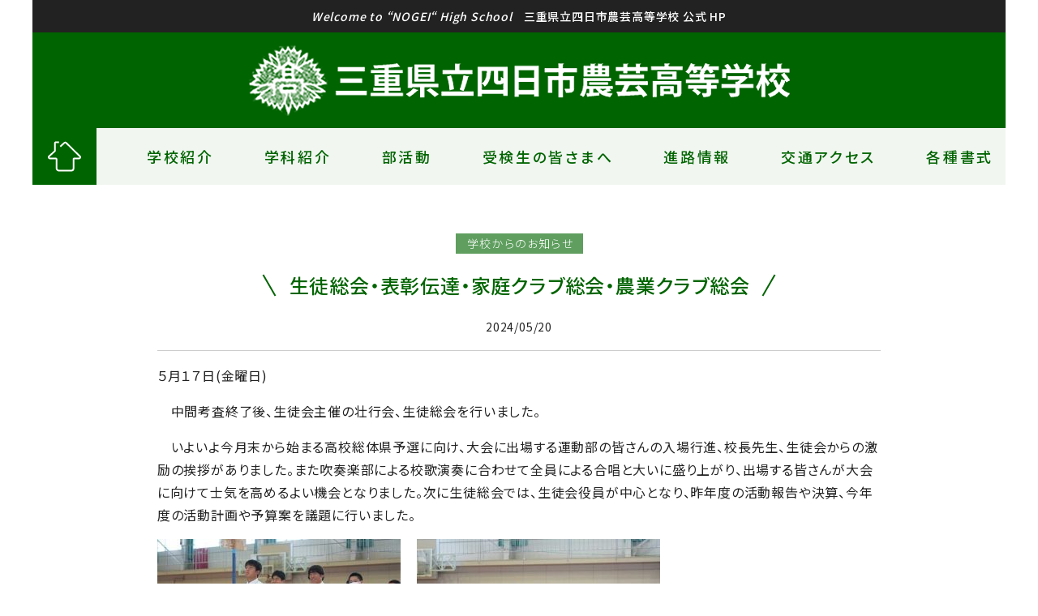

--- FILE ---
content_type: text/html; charset=UTF-8
request_url: https://www.mie-c.ed.jp/ayokka/wp/online-news/%E7%94%9F%E5%BE%92%E7%B7%8F%E4%BC%9A%E3%83%BB%E8%A1%A8%E5%BD%B0%E4%BC%9D%E9%81%94%E3%83%BB%E5%AE%B6%E5%BA%AD%E3%82%AF%E3%83%A9%E3%83%96%E7%B7%8F%E4%BC%9A%E3%83%BB%E8%BE%B2%E6%A5%AD%E3%82%AF%E3%83%A9/
body_size: 19910
content:
<!DOCTYPE html>
<html lang="ja">

<head>
    <meta charset="utf-8">
    <meta http-equiv="X-UA-Compatible" content="IE=edge">
    <meta name="viewport" content="width=device-width, initial-scale=1, shrink-to-fit=no">
    <meta name="format-detection" content="telephone=no">
    <meta name="author" content="">
    <title>生徒総会・表彰伝達・家庭クラブ総会・農業クラブ総会 &#8211; 三重県立四日市農芸高等学校</title>
<meta name='robots' content='max-image-preview:large' />
<link rel='dns-prefetch' href='//ajax.googleapis.com' />
<link rel='dns-prefetch' href='//code.jquery.com' />
<link rel='dns-prefetch' href='//yubinbango.github.io' />
<link rel='dns-prefetch' href='//cdn.jsdelivr.net' />
<link rel="alternate" type="application/rss+xml" title="三重県立四日市農芸高等学校 &raquo; 生徒総会・表彰伝達・家庭クラブ総会・農業クラブ総会 のコメントのフィード" href="https://www.mie-c.ed.jp/ayokka/wp/online-news/%e7%94%9f%e5%be%92%e7%b7%8f%e4%bc%9a%e3%83%bb%e8%a1%a8%e5%bd%b0%e4%bc%9d%e9%81%94%e3%83%bb%e5%ae%b6%e5%ba%ad%e3%82%af%e3%83%a9%e3%83%96%e7%b7%8f%e4%bc%9a%e3%83%bb%e8%be%b2%e6%a5%ad%e3%82%af%e3%83%a9/feed/" />
<script type="text/javascript">
/* <![CDATA[ */
window._wpemojiSettings = {"baseUrl":"https:\/\/s.w.org\/images\/core\/emoji\/14.0.0\/72x72\/","ext":".png","svgUrl":"https:\/\/s.w.org\/images\/core\/emoji\/14.0.0\/svg\/","svgExt":".svg","source":{"concatemoji":"https:\/\/www.mie-c.ed.jp\/ayokka\/wp\/wp-includes\/js\/wp-emoji-release.min.js?ver=6.4.3"}};
/*! This file is auto-generated */
!function(i,n){var o,s,e;function c(e){try{var t={supportTests:e,timestamp:(new Date).valueOf()};sessionStorage.setItem(o,JSON.stringify(t))}catch(e){}}function p(e,t,n){e.clearRect(0,0,e.canvas.width,e.canvas.height),e.fillText(t,0,0);var t=new Uint32Array(e.getImageData(0,0,e.canvas.width,e.canvas.height).data),r=(e.clearRect(0,0,e.canvas.width,e.canvas.height),e.fillText(n,0,0),new Uint32Array(e.getImageData(0,0,e.canvas.width,e.canvas.height).data));return t.every(function(e,t){return e===r[t]})}function u(e,t,n){switch(t){case"flag":return n(e,"\ud83c\udff3\ufe0f\u200d\u26a7\ufe0f","\ud83c\udff3\ufe0f\u200b\u26a7\ufe0f")?!1:!n(e,"\ud83c\uddfa\ud83c\uddf3","\ud83c\uddfa\u200b\ud83c\uddf3")&&!n(e,"\ud83c\udff4\udb40\udc67\udb40\udc62\udb40\udc65\udb40\udc6e\udb40\udc67\udb40\udc7f","\ud83c\udff4\u200b\udb40\udc67\u200b\udb40\udc62\u200b\udb40\udc65\u200b\udb40\udc6e\u200b\udb40\udc67\u200b\udb40\udc7f");case"emoji":return!n(e,"\ud83e\udef1\ud83c\udffb\u200d\ud83e\udef2\ud83c\udfff","\ud83e\udef1\ud83c\udffb\u200b\ud83e\udef2\ud83c\udfff")}return!1}function f(e,t,n){var r="undefined"!=typeof WorkerGlobalScope&&self instanceof WorkerGlobalScope?new OffscreenCanvas(300,150):i.createElement("canvas"),a=r.getContext("2d",{willReadFrequently:!0}),o=(a.textBaseline="top",a.font="600 32px Arial",{});return e.forEach(function(e){o[e]=t(a,e,n)}),o}function t(e){var t=i.createElement("script");t.src=e,t.defer=!0,i.head.appendChild(t)}"undefined"!=typeof Promise&&(o="wpEmojiSettingsSupports",s=["flag","emoji"],n.supports={everything:!0,everythingExceptFlag:!0},e=new Promise(function(e){i.addEventListener("DOMContentLoaded",e,{once:!0})}),new Promise(function(t){var n=function(){try{var e=JSON.parse(sessionStorage.getItem(o));if("object"==typeof e&&"number"==typeof e.timestamp&&(new Date).valueOf()<e.timestamp+604800&&"object"==typeof e.supportTests)return e.supportTests}catch(e){}return null}();if(!n){if("undefined"!=typeof Worker&&"undefined"!=typeof OffscreenCanvas&&"undefined"!=typeof URL&&URL.createObjectURL&&"undefined"!=typeof Blob)try{var e="postMessage("+f.toString()+"("+[JSON.stringify(s),u.toString(),p.toString()].join(",")+"));",r=new Blob([e],{type:"text/javascript"}),a=new Worker(URL.createObjectURL(r),{name:"wpTestEmojiSupports"});return void(a.onmessage=function(e){c(n=e.data),a.terminate(),t(n)})}catch(e){}c(n=f(s,u,p))}t(n)}).then(function(e){for(var t in e)n.supports[t]=e[t],n.supports.everything=n.supports.everything&&n.supports[t],"flag"!==t&&(n.supports.everythingExceptFlag=n.supports.everythingExceptFlag&&n.supports[t]);n.supports.everythingExceptFlag=n.supports.everythingExceptFlag&&!n.supports.flag,n.DOMReady=!1,n.readyCallback=function(){n.DOMReady=!0}}).then(function(){return e}).then(function(){var e;n.supports.everything||(n.readyCallback(),(e=n.source||{}).concatemoji?t(e.concatemoji):e.wpemoji&&e.twemoji&&(t(e.twemoji),t(e.wpemoji)))}))}((window,document),window._wpemojiSettings);
/* ]]> */
</script>
<style id='wp-emoji-styles-inline-css' type='text/css'>

	img.wp-smiley, img.emoji {
		display: inline !important;
		border: none !important;
		box-shadow: none !important;
		height: 1em !important;
		width: 1em !important;
		margin: 0 0.07em !important;
		vertical-align: -0.1em !important;
		background: none !important;
		padding: 0 !important;
	}
</style>
<link rel='stylesheet' id='contact-form-7-css' href='https://www.mie-c.ed.jp/ayokka/wp/wp-content/plugins/contact-form-7/includes/css/styles.css?ver=5.7.7' type='text/css' media='all' />
<link rel='stylesheet' id='contact-form-7-confirm-css' href='https://www.mie-c.ed.jp/ayokka/wp/wp-content/plugins/contact-form-7-add-confirm/includes/css/styles.css?ver=5.1' type='text/css' media='all' />
<link rel='stylesheet' id='tinyjpfont-styles-css' href='https://cdn.jsdelivr.net/gh/raspi0124/Japanese-font-for-TinyMCE@stable/addfont.css?ver=6.4.3' type='text/css' media='all' />
<link rel='stylesheet' id='bootstrap-css' href='https://www.mie-c.ed.jp/ayokka/wp/wp-content/themes/nogei/assets/bootstrap/css/bootstrap.min.css?ver=6.4.3' type='text/css' media='all' />
<link rel='stylesheet' id='swiper-css' href='https://www.mie-c.ed.jp/ayokka/wp/wp-content/themes/nogei/assets/css/swiper.css?202601202232&#038;ver=6.4.3' type='text/css' media='all' />
<link rel='stylesheet' id='style-css' href='https://www.mie-c.ed.jp/ayokka/wp/wp-content/themes/nogei/assets/css/style.css?202601202232&#038;ver=6.4.3' type='text/css' media='all' />
<link rel='stylesheet' id='slider-css' href='https://www.mie-c.ed.jp/ayokka/wp/wp-content/themes/nogei/assets/css/slider.css?202601202232&#038;ver=6.4.3' type='text/css' media='all' />
<link rel='stylesheet' id='cats-css' href='https://www.mie-c.ed.jp/ayokka/wp/wp-content/themes/nogei/assets/css/category.css?202601202232&#038;ver=6.4.3' type='text/css' media='all' />
<link rel='stylesheet' id='wp-pagenavi-css' href='https://www.mie-c.ed.jp/ayokka/wp/wp-content/plugins/wp-pagenavi/pagenavi-css.css?ver=2.70' type='text/css' media='all' />
<link rel="https://api.w.org/" href="https://www.mie-c.ed.jp/ayokka/wp/wp-json/" /><link rel="alternate" type="application/json" href="https://www.mie-c.ed.jp/ayokka/wp/wp-json/wp/v2/posts/8608" /><link rel="EditURI" type="application/rsd+xml" title="RSD" href="https://www.mie-c.ed.jp/ayokka/wp/xmlrpc.php?rsd" />
<meta name="generator" content="WordPress 6.4.3" />
<link rel="canonical" href="https://www.mie-c.ed.jp/ayokka/wp/online-news/%e7%94%9f%e5%be%92%e7%b7%8f%e4%bc%9a%e3%83%bb%e8%a1%a8%e5%bd%b0%e4%bc%9d%e9%81%94%e3%83%bb%e5%ae%b6%e5%ba%ad%e3%82%af%e3%83%a9%e3%83%96%e7%b7%8f%e4%bc%9a%e3%83%bb%e8%be%b2%e6%a5%ad%e3%82%af%e3%83%a9/" />
<link rel='shortlink' href='https://www.mie-c.ed.jp/ayokka/wp/?p=8608' />
<link rel="alternate" type="application/json+oembed" href="https://www.mie-c.ed.jp/ayokka/wp/wp-json/oembed/1.0/embed?url=https%3A%2F%2Fwww.mie-c.ed.jp%2Fayokka%2Fwp%2Fonline-news%2F%25e7%2594%259f%25e5%25be%2592%25e7%25b7%258f%25e4%25bc%259a%25e3%2583%25bb%25e8%25a1%25a8%25e5%25bd%25b0%25e4%25bc%259d%25e9%2581%2594%25e3%2583%25bb%25e5%25ae%25b6%25e5%25ba%25ad%25e3%2582%25af%25e3%2583%25a9%25e3%2583%2596%25e7%25b7%258f%25e4%25bc%259a%25e3%2583%25bb%25e8%25be%25b2%25e6%25a5%25ad%25e3%2582%25af%25e3%2583%25a9%2F" />
<link rel="alternate" type="text/xml+oembed" href="https://www.mie-c.ed.jp/ayokka/wp/wp-json/oembed/1.0/embed?url=https%3A%2F%2Fwww.mie-c.ed.jp%2Fayokka%2Fwp%2Fonline-news%2F%25e7%2594%259f%25e5%25be%2592%25e7%25b7%258f%25e4%25bc%259a%25e3%2583%25bb%25e8%25a1%25a8%25e5%25bd%25b0%25e4%25bc%259d%25e9%2581%2594%25e3%2583%25bb%25e5%25ae%25b6%25e5%25ba%25ad%25e3%2582%25af%25e3%2583%25a9%25e3%2583%2596%25e7%25b7%258f%25e4%25bc%259a%25e3%2583%25bb%25e8%25be%25b2%25e6%25a5%25ad%25e3%2582%25af%25e3%2583%25a9%2F&#038;format=xml" />
<link rel="icon" href="https://www.mie-c.ed.jp/ayokka/wp/wp-content/uploads/2024/06/favicon_nougei.png" sizes="32x32" />
<link rel="icon" href="https://www.mie-c.ed.jp/ayokka/wp/wp-content/uploads/2024/06/favicon_nougei.png" sizes="192x192" />
<link rel="apple-touch-icon" href="https://www.mie-c.ed.jp/ayokka/wp/wp-content/uploads/2024/06/favicon_nougei.png" />
<meta name="msapplication-TileImage" content="https://www.mie-c.ed.jp/ayokka/wp/wp-content/uploads/2024/06/favicon_nougei.png" />
		<style type="text/css" id="wp-custom-css">
			
#instagram .instagram_h3 {
  display: -webkit-box;
  display: -ms-flexbox;
  display: flex;
  -webkit-box-pack: center;
  -ms-flex-pack: center;
  justify-content: center;
  -webkit-box-align: center;
  -ms-flex-align: center;
  align-items: center;
  height: auto;
  padding: 14px 20px;
  font-size: 18px;
  letter-spacing: 0.1em;
  font-weight: 500;
  color: #fff;
}

@media screen and (min-width: 769px) {
#instagram .instagram_h3 {
    margin-top: 0px !important;
    margin-bottom: 40px !important;
  }
}

@media screen and (max-width: 768px) {
#instagram .instagram_h3 {
    margin-top: 0px !important;
    margin-bottom: 32px !important;
  }
}

#instagram .instagram_h3 span {
  font-size: 14px;
  font-weight: 400;
  opacity: 0.6;
  text-transform: uppercase;
  margin-left: 12px;
}

#instagram .instagram_h3 span::before {
  content: "/";
  margin-right: 0.5em;
}

#instagram .instagram_h3 {
  background-color: var(--key-color);
}

#instagram .instagram_h3 {
  background-color: #eb6ea0;
}

#instagram .instagram_h4 {
  color: var(--key-color);
}

#instagram .instagram_h4 {
  color: #bc5a52;
}


.btn-instagram {
    display: table;
    margin-left: auto;
    margin-right: auto;
    background-color: #eb6ea0;
    color: #fff;
    border-radius: 0;
    padding: 0.375rem 50px;
    font-size: 12px;
    letter-spacing: 0.1em;
    text-indent: 0.5em;
}



 
 
.c-bnr.blur,
.c-bnr.blur::before {
  transition: .4s cubic-bezier(0.45, 0, 0.55, 1);
}
.c-bnr.blur {
  position: relative;
  z-index: 1;
  overflow: hidden;
}
.c-bnr.blur::before {
  background: inherit;
  content: "";
  display: block;
  filter: blur(3px);
  position: absolute;
  top: -3px;
  left: -3px;
  right: -3px;
  bottom: -3px;
  z-index: -1;
  opacity: 0;
}
.c-bnr.blur:hover {
  box-shadow: 0px 0px 10px 2px rgba(0, 0, 0, 0.2);
}
.c-bnr.blur:hover::before {
  opacity: 1;
}





		</style>
		</head>

<body class="post-template-default single single-post postid-8608 single-format-standard">
        <div id="loader-bg">
        <div class="loader"></div>
    </div>
    <main class="main">
        <header>
            <div class="header-top">
                    <h1 class="header_h1-title"><span>Welcome to “NOGEI“ High School</span> 三重県立四日市農芸高等学校 公式 HP</h1>
                </div>
                                <h1 class="header-logo"><a href="https://www.mie-c.ed.jp/ayokka/wp/"><img src="https://www.mie-c.ed.jp/ayokka/wp/wp-content/uploads/2022/08/logo.png" class="img-fluid" 　alt="三重県立四日市農芸高等学校"></a></h1>
            <nav>
<a href="#" class="mobile-logo mb30"><img src="https://www.mie-c.ed.jp/ayokka/wp/wp-content/uploads/2022/08/footer-logo.png" alt="三重県立四日市農芸高等学校" class="img-fluid"></a>
<ul class="main-nav"><li class="home"><a href="https://www.mie-c.ed.jp/ayokka/wp/">HOME</a></li>
<li><a href="https://www.mie-c.ed.jp/ayokka/wp/school-introduction/">学校紹介</a></li>
<li><a href="https://www.mie-c.ed.jp/ayokka/wp/department-introduction/">学科紹介</a></li>
<li><a href="https://www.mie-c.ed.jp/ayokka/wp/club-activities/">部活動</a></li>
<li><a href="https://www.mie-c.ed.jp/ayokka/wp/to-all-examinees/">受検生の皆さまへ</a></li>
<li><a href="https://www.mie-c.ed.jp/ayokka/wp/career-info/">進路情報</a></li>
<li><a href="https://www.mie-c.ed.jp/ayokka/wp/traffic-access/">交通アクセス</a></li>
<li><a href="https://www.mie-c.ed.jp/ayokka/wp/format/">各種書式</a></li>
</ul></nav><!-- //nav -->            <div class="mobile-btn">
                <div class="mobile-btn_burger"></div>
            </div><!-- //mobile-btn -->
        </header>
        <!-- //header --><div id="online-news" class="container">
    <div class="row">
        <div id="single-news" class="col-12 col-md-9 mx-auto">
                                                <div class="cat-icon online-news">学校からのお知らせ</div>
                    <h3 class="h3">生徒総会・表彰伝達・家庭クラブ総会・農業クラブ総会</h3>                    <div class="date">2024/05/20</div>
                    <p>５月１７日(金曜日)　</p>
<p>　中間考査終了後、生徒会主催の壮行会、生徒総会を行いました。</p>
<p>　いよいよ今月末から始まる高校総体県予選に向け、大会に出場する運動部の皆さんの入場行進、校長先生、生徒会からの激励の挨拶がありました。また吹奏楽部による校歌演奏に合わせて全員による合唱と大いに盛り上がり、出場する皆さんが大会に向けて士気を高めるよい機会となりました。次に生徒総会では、生徒会役員が中心となり、昨年度の活動報告や決算、今年度の活動計画や予算案を議題に行いました。</p>
<img fetchpriority="high" decoding="async" class="alignleft img-fluid" src="https://www.mie-c.ed.jp/ayokka/wp/wp-content/uploads/2024/05/72f89d812a4ac3402b9de54e798ca5e6-300x200.jpg" alt="" width="300" height="200" /> <img decoding="async" class="alignleft img-fluid" src="https://www.mie-c.ed.jp/ayokka/wp/wp-content/uploads/2024/05/077eaf69b78a53f38b280e67b03dec8c-300x200.jpg" alt="" width="300" height="200" /> <img decoding="async" class="alignleft img-fluid" src="https://www.mie-c.ed.jp/ayokka/wp/wp-content/uploads/2024/05/8fe4cdd403fc35eded389437add02083-300x200.jpg" alt="" width="300" height="200" /> <img loading="lazy" decoding="async" class="alignleft img-fluid" src="https://www.mie-c.ed.jp/ayokka/wp/wp-content/uploads/2024/05/06dd96e18f9cfdc83a473b35d5284c47-300x200.jpg" alt="" width="300" height="200" /> <img loading="lazy" decoding="async" class="alignleft img-fluid" src="https://www.mie-c.ed.jp/ayokka/wp/wp-content/uploads/2024/05/5c6984732544a78e17ded51c33a0a78d-300x200.jpg" alt="" width="300" height="200" /> <img loading="lazy" decoding="async" class="alignleft img-fluid" src="https://www.mie-c.ed.jp/ayokka/wp/wp-content/uploads/2024/05/1070b93799ba29680c85dd10e125009c-300x200.jpg" alt="" width="300" height="200" />
<p>&nbsp;</p>
<p>&nbsp;</p>
<p>&nbsp;</p>
<p>&nbsp;</p>
<p>&nbsp;</p>
<p>&nbsp;</p>
<p>&nbsp;</p>
<p>&nbsp;</p>
<p>&nbsp;</p>
<p>&nbsp;</p>
<p>&nbsp;</p>
<p>&nbsp;</p>
<p>&nbsp;</p>
<p>&nbsp;</p>
<p>&nbsp;</p>
<p>&nbsp;</p>
<p>その後、表彰伝達、農業科の生徒は農業クラブ総会、生活文化科の生徒は家庭クラブ総会を行いました。</p>
<img loading="lazy" decoding="async" class="alignleft img-fluid" src="https://www.mie-c.ed.jp/ayokka/wp/wp-content/uploads/2024/05/5a9e14e85d11c3f3ef2ea6874dd6d078-300x200.jpg" alt="" width="300" height="200" />
<img loading="lazy" decoding="async" class="alignleft img-fluid" src="https://www.mie-c.ed.jp/ayokka/wp/wp-content/uploads/2024/05/2b28e61e25d13b1dbed579d3e96d79d6-300x200.jpg" alt="" width="300" height="200" /> <img loading="lazy" decoding="async" class="alignleft img-fluid" src="https://www.mie-c.ed.jp/ayokka/wp/wp-content/uploads/2024/05/1e14881f1b49472020173c752a770d14-300x200.jpg" alt="" width="300" height="200" /> <img loading="lazy" decoding="async" class="alignleft img-fluid" src="https://www.mie-c.ed.jp/ayokka/wp/wp-content/uploads/2024/05/5aab2d8c6a115ea20ab302d66c1e2c44-300x200.jpg" alt="" width="300" height="200" /> <img loading="lazy" decoding="async" class="alignleft img-fluid" src="https://www.mie-c.ed.jp/ayokka/wp/wp-content/uploads/2024/05/449eac91c1a790e93c057891792506d7-300x200.jpg" alt="" width="300" height="200" /> <img loading="lazy" decoding="async" class="alignleft img-fluid" src="https://www.mie-c.ed.jp/ayokka/wp/wp-content/uploads/2024/05/83913b6d08a88ceee2101265c3ecfbdc-300x200.jpg" alt="" width="300" height="200" />                                    </div>
    </div>
</div>
<a href="#" class="page-top">
<div class="arrow"></div>
</a>
</main><!-- //main -->
<footer class="footer ft-mg">
    <div class="footer-addwrapper">
      <img src="https://www.mie-c.ed.jp/ayokka/wp/wp-content/uploads/2022/08/footer-logo.png" class="img-fluid" alt="三重県立四日市農芸高等学校">
      <div class="add-box">
        <address>〒510-0874 <span>三重県四日市市河原田町</span><span>2847番地</span></address>
        <p>TEL <a href="tel:033455021" class="telnum">059-345-5021</a> FAX 059-345-6996</p>
        <p>E-mail <a href="mailto:ayokkaad@mxs.mie-c.ed.jp">ayokkaad@mxs.mie-c.ed.jp</a></p>
      </div><!-- //addbox -->
    </div><!-- //footer-addwrapper -->
    <div class="copyright">&copy;Agricultural High School Yokkaichi, Mie Prefectural.</div>
  </footer>
<script type="text/javascript" src="https://www.mie-c.ed.jp/ayokka/wp/wp-content/plugins/contact-form-7/includes/swv/js/index.js?ver=5.7.7" id="swv-js"></script>
<script type="text/javascript" id="contact-form-7-js-extra">
/* <![CDATA[ */
var wpcf7 = {"api":{"root":"https:\/\/www.mie-c.ed.jp\/ayokka\/wp\/wp-json\/","namespace":"contact-form-7\/v1"}};
/* ]]> */
</script>
<script type="text/javascript" src="https://www.mie-c.ed.jp/ayokka/wp/wp-content/plugins/contact-form-7/includes/js/index.js?ver=5.7.7" id="contact-form-7-js"></script>
<script type="text/javascript" src="https://ajax.googleapis.com/ajax/libs/jquery/3.4.1/jquery.min.js?ver=3.4.1" id="jquery-js"></script>
<script type="text/javascript" src="https://www.mie-c.ed.jp/ayokka/wp/wp-includes/js/jquery/jquery.form.min.js?ver=4.3.0" id="jquery-form-js"></script>
<script type="text/javascript" src="https://www.mie-c.ed.jp/ayokka/wp/wp-content/plugins/contact-form-7-add-confirm/includes/js/scripts.js?ver=5.1" id="contact-form-7-confirm-js"></script>
<script type="text/javascript" src="https://code.jquery.com/jquery-migrate-1.4.1.min.js?ver=1.4.1" id="jquery-migrate-js"></script>
<script type="text/javascript" src="https://yubinbango.github.io/yubinbango/yubinbango.js" id="yubinbango-js"></script>
<script type="text/javascript" src="https://www.mie-c.ed.jp/ayokka/wp/wp-content/themes/nogei/assets/bootstrap/js/bootstrap.bundle.min.js" id="bootstrap-js"></script>
<script type="text/javascript" src="https://www.mie-c.ed.jp/ayokka/wp/wp-content/themes/nogei/assets/js/loading.js" id="loading-js"></script>
<script type="text/javascript" src="https://www.mie-c.ed.jp/ayokka/wp/wp-content/themes/nogei/assets/js/page-scroller.js" id="page-scroller-js"></script>
<script type="text/javascript" src="https://www.mie-c.ed.jp/ayokka/wp/wp-content/themes/nogei/assets/js/custom.js?202601202232" id="custom-js"></script>
<script type="text/javascript" src="https://www.mie-c.ed.jp/ayokka/wp/wp-content/themes/nogei/assets/js/swiper.js?202601202232" id="swiper-js"></script>
<script type="text/javascript" src="https://www.mie-c.ed.jp/ayokka/wp/wp-content/themes/nogei/assets/js/slider.js?202601202232" id="slider-js"></script>
<script type="text/javascript" src="https://www.mie-c.ed.jp/ayokka/wp/wp-content/themes/nogei/assets/js/ofi.min.js?202601202232" id="ofit-js"></script>
</body>
</html>

--- FILE ---
content_type: text/css
request_url: https://www.mie-c.ed.jp/ayokka/wp/wp-content/themes/nogei/assets/css/style.css?202601202232&ver=6.4.3
body_size: 71099
content:
@charset "UTF-8";
@import url("https://fonts.googleapis.com/css?family=Noto+Sans+JP:300,400,500,700,900&display=swap&subset=japanese");
:root {
  --key-color: #006400;
  --sub-color: #dd9760;
  --gray-green: #f1f6f1;
  --green: #2fa776;
  --gray01: #222;
  --gray02: #ccc;
  --gray03: #e1e1e1;
  --gray04: #e7e7e7;
}

@-webkit-keyframes imgFadeIn {
  0% {
    opacity: 0;
  }
  100% {
    opacity: 1;
  }
}

@keyframes imgFadeIn {
  0% {
    opacity: 0;
  }
  100% {
    opacity: 1;
  }
}

/* ページローディング */
#loader-bg {
  position: fixed;
  width: 100%;
  height: 100%;
  top: 0px;
  left: 0px;
  background: #fff;
  z-index: 5000;
}

.loader,
.loader:after {
  border-radius: 50%;
  width: 10em;
  height: 10em;
}

.loader {
  margin: 60px auto;
  font-size: 10px;
  position: absolute;
  top: calc(50% - 120px);
  left: calc(50% - 50px);
  text-indent: -9999em;
  border-top: 1.1em solid rgba(146, 146, 146, 0.2);
  border-right: 1.1em solid rgba(146, 146, 146, 0.2);
  border-bottom: 1.1em solid rgba(146, 146, 146, 0.2);
  border-left: 1.1em solid #929292;
  -webkit-transform: translateZ(0);
  transform: translateZ(0);
  -webkit-transform: translateX(-50%);
  transform: translateX(-50%);
  -webkit-transform: translateY(-50%);
  transform: translateY(-50%);
  -webkit-animation: load8 1.1s infinite linear;
  animation: load8 1.1s infinite linear;
}

@-webkit-keyframes load8 {
  0% {
    -webkit-transform: rotate(0deg);
    transform: rotate(0deg);
  }
  100% {
    -webkit-transform: rotate(360deg);
    transform: rotate(360deg);
  }
}

@keyframes load8 {
  0% {
    -webkit-transform: rotate(0deg);
    transform: rotate(0deg);
  }
  100% {
    -webkit-transform: rotate(360deg);
    transform: rotate(360deg);
  }
}

/* =====================

header

===================== */
@keyframes imgFadeIn {
  0% {
    opacity: 0;
  }
  100% {
    opacity: 1;
  }
}

header {
  background-color: #fff;
  max-width: 1200px;
  height: auto;
  padding: 0;
  margin: 0 auto 0;
}

.btn.focus,
.btn:focus,
:not(:disabled):not(.disabled).btn-secondary.active:focus,
:not(:disabled):not(.disabled).btn-secondary:focus:active,
.show > .btn-secondary.dropdown-toggle:focus,
.btn-secondary.focus,
.btn-secondary:focus {
  -webkit-box-shadow: none;
  box-shadow: none;
}

@media screen and (min-width: 769px) {
  header {
    margin-top: 0px !important;
    margin-bottom: 60px !important;
  }
}

@media screen and (max-width: 768px) {
  header {
    margin-top: 0px !important;
    margin-bottom: 48px !important;
  }
}

header .mobile-btn {
  display: none;
}

header .header-top {
  display: block;
  width: 100%;
  padding-left: 0;
  padding-right: 0;
  height: 40px;
  -webkit-box-align: center;
  -ms-flex-align: center;
  align-items: center;
  position: relative;
}

header .header-logo {
  display: -webkit-box;
  display: -ms-flexbox;
  display: flex;
  -webkit-box-pack: center;
  -ms-flex-pack: center;
  justify-content: center;
  -ms-flex-line-pack: center;
  align-content: center;
  text-align: center;
  background-color: var(--key-color);
  width: 100%;
  padding: 15px;
  margin: 0;
}

header .home {
  width: 41px;
  height: 37px;
}

header nav {
  display: block;
  width: 100%;
  height: 70px;
  margin-left:auto;
  margin-right:auto;
  /* background-color: var(--gray-green); */
}

header nav .mobile-logo {
  padding-left: 30px;
  padding-right: 30px;
  display: none;
}

header nav ul.main-nav {
  display: -webkit-box;
  display: -ms-flexbox;
  display: flex;
  /* max-width: 1200px; */
  width:100%;
  height: 100%;
  -webkit-box-pack: justify;
  -ms-flex-pack: justify;
  justify-content: space-between;
  -webkit-box-align: center;
  -ms-flex-align: center;
  align-items: center;
  list-style: none;
  padding: 0 15px 0 0;
  margin: 0 auto;
  background-color: var(--gray-green);
}

header nav ul.main-nav li.home {
  width: 79px !important;
  height: 100%;
  position: relative;
  background-color: var(--key-color);
  overflow: hidden;
}

header nav ul.main-nav li.home > a {
  display: -webkit-box;
  display: -ms-flexbox;
  display: flex;
  -webkit-box-align: center;
  -ms-flex-align: center;
  align-items: center;
  -webkit-box-pack: center;
  -ms-flex-pack: center;
  justify-content: center;
  position: absolute;
  justify-content: center;
  align-items: center;
  top: 0;
  left: 0;
  right: 0;
  bottom: 0;
  background: url(../img/icon-home.svg) no-repeat center center/41px 38px;
  text-indent: -119988px;
  overflow: hidden;
  text-align: left;
}

header nav ul.main-nav li.home > a > .home-icon {
  width: 41px;
}

header nav ul.main-nav li > a {
  font-size: 18px;
  font-weight: 500;
  letter-spacing: 0.15em;
  color: var(--key-color) !important;
}

header nav ul.main-nav li > a:hover {
  text-decoration: none;
}

header nav ul.main-nav li:not(:first-child) a {
  position: relative;
}

header nav ul.main-nav li:not(:first-child) a::after {
  position: absolute;
  left: 0;
  content: "";
  width: calc(100% - 0.15em);
  height: 1px;
  background: var(--key-color);
  bottom: -8px !important;
  -webkit-transform-origin: center;
  transform-origin: center;
  -webkit-transform: scaleX(0);
  transform: scaleX(0);
  -webkit-transition: all 0.3s;
  transition: all 0.3s;
}

header nav ul.main-nav li:not(:first-child) a:hover::after {
  -webkit-transform: scaleX(1);
  transform: scaleX(1);
}

header nav ul.main-nav li:not(:first-child).current-menu-item a::after {
  -webkit-transform: scaleX(1);
  transform: scaleX(1);
}

.mt0 {
  margin-top: 0px !important;
}

.mb0 {
  margin-bottom: 0px !important;
}

.pt0 {
  padding-top: 0px !important;
}

.pb0 {
  padding-bottom: 0px !important;
}

.mt5 {
  margin-top: 5px !important;
}

.mb5 {
  margin-bottom: 5px !important;
}

.pt5 {
  padding-top: 5px !important;
}

.pb5 {
  padding-bottom: 5px !important;
}

.mt10 {
  margin-top: 10px !important;
}

.mb10 {
  margin-bottom: 10px !important;
}

.pt10 {
  padding-top: 10px !important;
}

.pb10 {
  padding-bottom: 10px !important;
}

.mt15 {
  margin-top: 15px !important;
}

.mb15 {
  margin-bottom: 15px !important;
}

.pt15 {
  padding-top: 15px !important;
}

.pb15 {
  padding-bottom: 15px !important;
}

.mt20 {
  margin-top: 20px !important;
}

.mb20 {
  margin-bottom: 20px !important;
}

.pt20 {
  padding-top: 20px !important;
}

.pb20 {
  padding-bottom: 20px !important;
}

.mt25 {
  margin-top: 25px !important;
}

.mb25 {
  margin-bottom: 25px !important;
}

.pt25 {
  padding-top: 25px !important;
}

.pb25 {
  padding-bottom: 25px !important;
}

.mt30 {
  margin-top: 30px !important;
}

.mb30 {
  margin-bottom: 30px !important;
}

.pt30 {
  padding-top: 30px !important;
}

.pb30 {
  padding-bottom: 30px !important;
}

.mt35 {
  margin-top: 35px !important;
}

.mb35 {
  margin-bottom: 35px !important;
}

.pt35 {
  padding-top: 35px !important;
}

.pb35 {
  padding-bottom: 35px !important;
}

.mt40 {
  margin-top: 40px !important;
}

.mb40 {
  margin-bottom: 40px !important;
}

.pt40 {
  padding-top: 40px !important;
}

.pb40 {
  padding-bottom: 40px !important;
}

.mt45 {
  margin-top: 45px !important;
}

.mb45 {
  margin-bottom: 45px !important;
}

.pt45 {
  padding-top: 45px !important;
}

.pb45 {
  padding-bottom: 45px !important;
}

.mt50 {
  margin-top: 50px !important;
}

.mb50 {
  margin-bottom: 50px !important;
}

.pt50 {
  padding-top: 50px !important;
}

.pb50 {
  padding-bottom: 50px !important;
}

.mt55 {
  margin-top: 55px !important;
}

.mb55 {
  margin-bottom: 55px !important;
}

.pt55 {
  padding-top: 55px !important;
}

.pb55 {
  padding-bottom: 55px !important;
}

.mt60 {
  margin-top: 60px !important;
}

.mb60 {
  margin-bottom: 60px !important;
}

.pt60 {
  padding-top: 60px !important;
}

.pb60 {
  padding-bottom: 60px !important;
}

.mt65 {
  margin-top: 65px !important;
}

.mb65 {
  margin-bottom: 65px !important;
}

.pt65 {
  padding-top: 65px !important;
}

.pb65 {
  padding-bottom: 65px !important;
}

.mt70 {
  margin-top: 70px !important;
}

.mb70 {
  margin-bottom: 70px !important;
}

.pt70 {
  padding-top: 70px !important;
}

.pb70 {
  padding-bottom: 70px !important;
}

.mt75 {
  margin-top: 75px !important;
}

.mb75 {
  margin-bottom: 75px !important;
}

.pt75 {
  padding-top: 75px !important;
}

.pb75 {
  padding-bottom: 75px !important;
}

.mt80 {
  margin-top: 80px !important;
}

.mb80 {
  margin-bottom: 80px !important;
}

.pt80 {
  padding-top: 80px !important;
}

.pb80 {
  padding-bottom: 80px !important;
}

.mt85 {
  margin-top: 85px !important;
}

.mb85 {
  margin-bottom: 85px !important;
}

.pt85 {
  padding-top: 85px !important;
}

.pb85 {
  padding-bottom: 85px !important;
}

.mt90 {
  margin-top: 90px !important;
}

.mb90 {
  margin-bottom: 90px !important;
}

.pt90 {
  padding-top: 90px !important;
}

.pb90 {
  padding-bottom: 90px !important;
}

.mt95 {
  margin-top: 95px !important;
}

.mb95 {
  margin-bottom: 95px !important;
}

.pt95 {
  padding-top: 95px !important;
}

.pb95 {
  padding-bottom: 95px !important;
}

.mt100 {
  margin-top: 100px !important;
}

.mb100 {
  margin-bottom: 100px !important;
}

.pt100 {
  padding-top: 100px !important;
}

.pb100 {
  padding-bottom: 100px !important;
}

* {
  -webkit-box-sizing: border-box;
  box-sizing: border-box;
  -webkit-font-feature-settings: "palt";
  font-feature-settings: "palt";
}

.container {
  max-width: 1230px !important;
}

html {
  height: 100%;
}

body {
  display: -webkit-box;
  display: -ms-flexbox;
  display: flex;
  -webkit-box-orient: vertical;
  -webkit-box-direction: normal;
  -ms-flex-direction: column;
  flex-direction: column;
  height: 100%;
}

.main {
  -webkit-box-flex: 1;
  -ms-flex: 1 0 auto;
  flex: 1 0 auto;
}

.footer {
  -ms-flex-negative: 0;
  flex-shrink: 0;
}

body {
  font-family: "Noto Sans JP", sans-serif;
  font-size: 16px;
  line-height: 1.8;
  letter-spacing: 0.05em;
  font-weight: 400;
  color: var(--gray01);
  background-color: #fff;
}

p {
  font-size: 16px;
  font-weight: 400;
  letter-spacing: 0.05em;
  line-height: 1.8;
  -webkit-font-feature-settings: "palt";
  font-feature-settings: "palt";
}

.marker {
  background: -webkit-gradient(linear, left top, left bottom, color-stop(70%, transparent), color-stop(70%, #ffe365));
  background: linear-gradient(transparent 70%, #ffe365 70%);
}

.fz-s {
  font-size: 12px !important;
}

.fz-m {
  font-size: 20px !important;
}

.fz-l {
  font-size: 36px !important;
}

.red {
  color: #ff5a3b !important;
}

.blue {
  color: #2f3da7 !important;
}

.brawn {
  color: #863926 !important;
}

.purple {
  color: #612fa7 !important;
}

.green {
  color: #2fa776 !important;
}

@keyframes imgFadeIn {
  0% {
    opacity: 0;
  }
  100% {
    opacity: 1;
  }
}

.clearfix {
  *zoom: 1;
}

.clearfix:after {
  content: "";
  display: table;
  clear: both;
}

table tr,
table td {
  border: 1px solid #eee;
  padding: 0.5em 0.75em;
}

/* 2カラムレスポンシブテーブル */
.table-responsive table.two-cols {
  border-collapse: collapse;
  display: table;
  margin-left: auto;
  margin-right: auto;
}

.table-responsive table.two-cols tbody th {
  background-color: #f1f6f1;
  padding: 0.5em 1em;
  border: 1px solid #ccc;
  font-weight: 500;
}

.table-responsive table.two-cols tbody td {
  padding: 0.5em 1em;
  border: 1px solid #ccc;
}

@media (max-width: 576px) {
  .table-responsive > table.two-cols {
    width: 100%;
    border-collapse: collapse;
    border-spacing: 0;
    border: 1px solid #ccc;
  }
  .table-responsive > table.two-cols tbody tr {
    border: 0 !important;
  }
  .table-responsive > table.two-cols tbody tr:last-child td {
    border-top: 0;
    border-left: 0;
    border-right: 0;
    border-bottom: 0 !important;
  }
  .table-responsive > table.two-cols tbody tr th,
  .table-responsive > table.two-cols tbody tr td {
    display: block;
    border-top: 0;
    border-left: 0;
    border-right: 0;
    border-bottom: 1px solid #ccc;
    text-align: center;
  }
}

ul.def {
  display: block;
  width: 100%;
  list-style-position: inside;
  list-style-type: none;
  padding: 0;
  margin-bottom: 1em;
}

ul.def li {
  padding-left: 0.85em;
  margin-bottom: 0.8em;
  letter-spacing: 0.05em;
  position: relative;
}

ul.def li::before {
  content: "";
  position: absolute;
  left: 0;
  top: 0.8em;
  width: 5px;
  height: 5px;
  border-radius: 50%;
  background-color: rgba(0, 100, 0, 0.6);
}

img.alignleft {
  display: block;
  float: left;
  margin-right: 20px;
  margin-bottom: 1em;
}

img.aligncenter {
  display: block;
  margin: 0 auto;
  margin-bottom: 1em;
}

img.alignright {
  display: block;
  float: right;
  margin-left: 20px;
  margin-bottom: 1em;
}

dl.dls {
  display: -webkit-box;
  display: -ms-flexbox;
  display: flex;
  -webkit-box-orient: horizontal;
  -webkit-box-direction: normal;
  -ms-flex-flow: row wrap;
  flex-flow: row wrap;
  width: 100%;
}

dl.dls dt {
  -ms-flex-preferred-size: 15%;
  flex-basis: 15%;
  padding: 20px;
  border-bottom: 1px solid #ccc;
}

@media screen and (max-width: 768px) {
  dl.dls dt {
    -ms-flex-preferred-size: 30%;
    flex-basis: 30%;
  }
}

dl.dls dd {
  -ms-flex-preferred-size: 85%;
  flex-basis: 85%;
  padding: 20px;
  border-bottom: 1px solid #ccc;
  margin-bottom: 0 !important;
}

@media screen and (max-width: 768px) {
  dl.dls dd {
    -ms-flex-preferred-size: 70%;
    flex-basis: 70%;
  }
}

@media screen and (max-width: 576px) {
  dl.dls {
    -webkit-box-orient: vertical;
    -webkit-box-direction: normal;
    -ms-flex-flow: column;
    flex-flow: column;
  }
}

.border_box {
  padding: 1em;
  border: 1px solid var(--gray02);
}

/* ========= 画像サイズ固定(500px)2列 ========= */
.two-column {
  display: -webkit-box;
  display: -ms-flexbox;
  display: flex;
  -webkit-box-orient: horizontal;
  -webkit-box-direction: normal;
  -ms-flex-flow: row wrap;
  flex-flow: row wrap;
  -webkit-box-pack: center;
  -ms-flex-pack: center;
  justify-content: center;
  padding-left: 15px;
  padding-right: 15px;
}

.two-column .cell {
  width: 500px;
  margin-left: 15px;
  margin-right: 15px;
  margin-bottom: 30px;
}

@media screen and (max-width: 576px) {
  .two-column .cell {
    max-width: 330px !important;
    margin-left: 0;
    margin-right: 0;
  }
}

.two-column .cell img {
  max-width: 100% !important;
  margin-bottom: 10px;
}

/* ========= 画像サイズ固定(330px)3列 ========= */
.three-column {
  display: -webkit-box;
  display: -ms-flexbox;
  display: flex;
  -webkit-box-orient: horizontal;
  -webkit-box-direction: normal;
  -ms-flex-flow: row wrap;
  flex-flow: row wrap;
  -webkit-box-pack: center;
  -ms-flex-pack: center;
  justify-content: center;
  padding-left: 15px;
  padding-right: 15px;
}

.three-column .cell {
  width: 330px;
  margin-left: 15px;
  margin-right: 15px;
  margin-bottom: 30px;
}

@media screen and (max-width: 576px) {
  .three-column .cell {
    max-width: 330px !important;
    margin-left: 0;
    margin-right: 0;
  }
}

.three-column .cell img {
  max-width: 100% !important;
  margin-bottom: 10px;
}

/* ========= ボタン ========= */
.btn {
  display: table;
  margin-left: auto;
  margin-right: auto;
  background-color: var(--key-color);
  color: #fff;
  border-radius: 0;
  padding: 0.375rem 50px;
  font-size: 18px;
  letter-spacing: 0.5em;
  text-indent: 0.5em;
}

.btn:hover {
  color: #fff;
  background-color: rgba(0, 100, 0, 0.8);
}

@keyframes imgFadeIn {
  0% {
    opacity: 0;
  }
  100% {
    opacity: 1;
  }
}

.breadcrumbs-wrapper {
  display: block;
  margin-top: 0;
  margin-bottom: 20px;
}

.breadcrumbs-wrapper * {
  font-size: 14px;
  font-weight: 400;
}

.breadcrumbs-wrapper a:link,
.breadcrumbs-wrapper a:visited,
.breadcrumbs-wrapper a:focus,
.breadcrumbs-wrapper a:active {
  color: var(--green);
  text-decoration: none;
}

.breadcrumbs-wrapper a:hover {
  color: var(--sub-color);
  text-decoration: underline;
}

@media screen and (max-width: 768px) {
  .breadcrumbs-wrapper {
    display: none;
  }
}

/* =====================

ページナビ

===================== */
@keyframes imgFadeIn {
  0% {
    opacity: 0;
  }
  100% {
    opacity: 1;
  }
}

.wp-pagenavi {
  display: -webkit-box;
  display: -ms-flexbox;
  display: flex;
  -webkit-box-pack: center;
  -ms-flex-pack: center;
  justify-content: center;
  text-align: center;
  font-family: "Noto Sans JP", sans-serif;
  font-size: 14px;
}

.wp-pagenavi span.extend,
.wp-pagenavi a.first,
.wp-pagenavi a.last
{
display: none;
}

.wp-pagenavi .previouspostslink {
  display: inline-block;
}

.wp-pagenavi .pages {
  display: none;
}

.wp-pagenavi a,
.wp-pagenavi span {
  -webkit-transition: 0.3s ease;
  transition: 0.3s ease;
  display: -webkit-box;
  display: -ms-flexbox;
  display: flex;
  padding: 2px 8px;
}

.wp-pagenavi a:hover,
.wp-pagenavi a.current,
.wp-pagenavi span:hover,
.wp-pagenavi span.current {
  color: #fff !important;
  text-decoration: none;
}

#online-news .wp-pagenavi a,
#online-news .wp-pagenavi span {
  border: 1px solid var(--key-color);
  color: var(--key-color);
  border: 1px solid var(--key-color);
  color: var(--key-color) !important;
}

#online-news .wp-pagenavi a:hover,
#online-news .wp-pagenavi a.current,
#online-news .wp-pagenavi span:hover,
#online-news .wp-pagenavi span.current {
  border: 1px solid var(--key-color) !important;
  background-color: var(--key-color) !important;
  color: #fff !important;
}

#club-news .wp-pagenavi a,
#club-news .wp-pagenavi span {
  border: 1px solid var(--sub-color);
  color: #bc5a52 !important;
}

#club-news .wp-pagenavi a:hover,
#club-news .wp-pagenavi a.current,
#club-news .wp-pagenavi span:hover,
#club-news .wp-pagenavi span.current {
  border: 1px solid var(--sub-color) !important;
  background-color: var(--sub-color) !important;
  color: #fff !important;
}

* {
  min-height: 0.01px;
}

/* =====================

ボタン

===================== */
/* ========= パンくずリスト ========= */
.breadcrumbs-wrapper {
  padding: 1em;
}

.breadcrumbs-wrapper a {
  color: var(--gray01);
}

/* =====================

固定、投稿ページ共通

===================== */
section {
  margin-bottom: 0;
}

/* 背景 */
.gray-green {
  background-color: var(--gray-green) !important;
}

/* パンくず */
/* =====================

タイトル

===================== */
h1.h1 {
  font-size: 42px;
  letter-spacing: 0.1em;
  font-weight: 400 !important;
  color: var(--green);
  position: relative;
}

@media screen and (min-width: 769px) {
  h1.h1 {
    margin-top: 0px !important;
    margin-bottom: 40px !important;
  }
}

@media screen and (max-width: 768px) {
  h1.h1 {
    margin-top: 0px !important;
    margin-bottom: 32px !important;
  }
}

h1.header_h1-title {
  display: -webkit-box;
  display: -ms-flexbox;
  display: flex;
  width: 100%;
  height: 40px;
  position: absolute;
  top: 0;
  left: 0;
  z-index: 5;
  -webkit-box-align: center;
  -ms-flex-align: center;
  align-items: center;
  -webkit-box-pack: center;
  -ms-flex-pack: center;
  justify-content: center;
  background: var(--gray01);
  font-size: 14px;
  color: #fff;
  margin-bottom: 0;
}

h1.header_h1-title span {
  font-style: italic;
  margin-right: 1em;
}

h2.catchcopy {
  display: table;
  position: absolute;
  top: 50%;
  left: 50%;
  -webkit-transform: translate(-50%, -50%);
  transform: translate(-50%, -50%);
  font-size: 47px;
  line-height: 1.8em;
  letter-spacing: 0.5em;
  font-weight: 700;
  font-style: italic;
  white-space: nowrap;
  color: #fff;
  text-shadow: rgba(0, 0, 0, 0.6) 5px 5px 10px, rgba(0, 0, 0, 0.6) -5px 5px 10px, rgba(0, 0, 0, 0.6) 5px -5px 10px,
    rgba(0, 0, 0, 0.6) -5px -5px 10px;
  z-index: 2;
}

h2.catchcopy br {
  display: none;
}

h2.catchcopy span.line01,
h2.catchcopy span.line02 {
  display: block;
}

h2.catchcopy span.line02 {
  text-indent: 3em;
}

h2.catchcopy .yellow-txt {
  font-size: 65px;
  font-weight: 900;
  color: #fdc029;
}

.h2-title {
  font-size: 24px;
  color: var(--key-color);
  font-weight: 500;
  display: -webkit-box;
  display: -ms-flexbox;
  display: flex;
  -webkit-box-pack: center;
  -ms-flex-pack: center;
  justify-content: center;
  -webkit-box-align: center;
  -ms-flex-align: center;
  align-items: center;
  background-color: var(--gray-green);
  padding: 38px 30px;
}

@media screen and (min-width: 769px) {
  .h2-title {
    margin-top: 0px !important;
    margin-bottom: 30px !important;
  }
}

@media screen and (max-width: 768px) {
  .h2-title {
    margin-top: 0px !important;
    margin-bottom: 24px !important;
  }
}

.h2-title::before,
.h2-title::after {
  content: "";
  width: 50px;
  height: 2px;
  background-color: var(--key-color);
}

.h2-title::before {
  -webkit-transform: rotate(60deg);
  transform: rotate(60deg);
  margin-right: 10px;
}

.h2-title::after {
  -webkit-transform: rotate(-60deg);
  transform: rotate(-60deg);
  margin-left: 10px;
}

h3.h3 {
  font-size: 24px;
  color: var(--key-color);
  line-height: 1.6;
  font-weight: 500;
  display: -webkit-box;
  display: -ms-flexbox;
  display: flex;
  -webkit-box-pack: center;
  -ms-flex-pack: center;
  justify-content: center;
  -webkit-box-align: center;
  -ms-flex-align: center;
  align-items: center;
  text-align: center;
}

@media screen and (min-width: 769px) {
  h3.h3 {
    margin-top: 0px !important;
    margin-bottom: 50px !important;
  }
}

@media screen and (max-width: 768px) {
  h3.h3 {
    margin-top: 0px !important;
    margin-bottom: 40px !important;
  }
}

h3.h3::before,
h3.h3::after {
  content: "";
  width: 30px;
  height: 2px;
  background-color: var(--key-color);
}

h3.h3::before {
  -webkit-transform: rotate(60deg);
  transform: rotate(60deg);
  margin-right: 10px;
}

h3.h3::after {
  -webkit-transform: rotate(-60deg);
  transform: rotate(-60deg);
  margin-left: calc(10px - 0.05em);
}

h4.h4 {
  font-size: 18px;
  font-weight: 500;
  letter-spacing: 0.1em;
  color: var(--key-color);
  border-bottom: 1px solid var(--gray02);
  padding-bottom: 0.5em;
  margin-bottom: 1em;
  padding-left: 20px;
  position: relative;
}

h4.h4::before {
  content: "";
  position: absolute;
  left: 0;
  top: 6px;
  border-style: solid;
  border-width: 6px 0 6px 10.4px;
  border-color: transparent transparent transparent var(--green);
}

/* =====================

緊急の連絡

===================== */
#emergency .emergency-wrapper {
  display: -webkit-box;
  display: -ms-flexbox;
  display: flex;
  width: 100%;
  border: 1px solid var(--gray02);
  color: #ff232a;
  -webkit-box-align: center;
  -ms-flex-align: center;
  align-items: center;
  margin-top: 30px;
  margin-bottom: 40px;
}

#emergency .emergency-wrapper .emergency {
  background-color: #ffeaac;
  font-size: 16px;
  letter-spacing: 0.5em;
  font-weight: 500;
  padding: 24px 28px;
}

#emergency .emergency-wrapper .date {
  font-size: 14px;
  letter-spacing: 0.15em;
  padding: 15px 20px;
  border-right: 1px solid var(--gray03);
  margin-right: 20px;
}

#emergency .emergency-wrapper .emergency-news {
  letter-spacing: 0.15em;
}

#emergency .emergency-wrapper .emergency-news a {
  color: #ff232a;
  text-decoration: none;
}

/* =====================

学科紹介

===================== */
@media screen and (min-width: 769px) {
  #department {
    margin-bottom: 60px;
  }
}
@media screen and (max-width: 768px) {
  #department {
    margin-bottom: 48px;
  }
}
#department h3 {
  display: -webkit-box;
  display: -ms-flexbox;
  display: flex;
  height: 40px;
  padding-left: 20px;
  padding-right: 0;
  margin-bottom: 20px;
  -webkit-box-align: center;
  -ms-flex-align: center;
  align-items: center;
  background-color: var(--key-color);
  color: #fff;
  font-size: 18px;
  font-weight: 500;
  letter-spacing: 0.1em;
}

#department h3 a {
  display: -webkit-box;
  display: -ms-flexbox;
  display: flex;
  height: 100%;
  -webkit-box-align: center;
  -ms-flex-align: center;
  align-items: center;
  margin-left: auto;
  padding-left: 30px;
  padding-right: 54px;
  position: relative;
  background-color: #377434;
  font-size: 14px;
  color: #fff;
}

#department h3 a::after {
  content: "";
  position: absolute;
  top: 50%;
  -webkit-transform: translateY(-50%);
  transform: translateY(-50%);
  right: 12px;
  width: 18px;
  height: 13px;
  background: url(../img/arrow.svg) no-repeat;
  -webkit-transition: all 0.3s ease;
  transition: all 0.3s ease;
}

#department h3 a:hover::after {
  right: 6px;
}

#department ul.thumbs {
  list-style: none;
  padding: 0;
  display: -webkit-box;
  display: -ms-flexbox;
  display: flex;
  -webkit-box-orient: horizontal;
  -webkit-box-direction: normal;
  -ms-flex-flow: row wrap;
  flex-flow: row wrap;
  -webkit-box-pack: justify;
  -ms-flex-pack: justify;
  justify-content: space-between;
}

#department ul.thumbs li {
  width: calc((100% - 66px) / 4);
  height: 190px;
  position: relative;
  overflow: hidden;
  border: 1px solid var(--gray02);
}

#department ul.thumbs li .name {
  position: absolute;
  width: 100%;
  padding: 10px;
  bottom: 0;
  font-size: 24px;
  font-weight: 500;
  letter-spacing: 0.35em;
  color: #fff;
  text-align: center;
  z-index: 2;
}

#department ul.thumbs li a {
  position: absolute;
  top: 0;
  left: 0;
  right: 0;
  bottom: 0;
}

#department ul.thumbs li a img {
  width: 100%;
  height: 190px;
  -o-object-fit: cover;
  object-fit: cover;
  font-family: "object-fit: cover;";
  -webkit-transition: all 0.3s ease;
  transition: all 0.3s ease;
}

#department ul.thumbs li a:hover img {
  -webkit-transform: scale(1.1);
  transform: scale(1.1);
  -webkit-transform-origin: center;
  transform-origin: center;
}

#department ul.thumbs li:first-child .name {
  background-color: rgba(130, 208, 117, 0.7);
}

#department ul.thumbs li:nth-child(2) .name {
  background-color: rgba(218, 103, 84, 0.7);
}

#department ul.thumbs li:nth-child(3) .name {
  background-color: rgba(78, 133, 192, 0.7);
}

#department ul.thumbs li:nth-child(4) .name {
  background-color: rgba(212, 80, 170, 0.7);
}

/* =====================

NEWS

===================== */
@media screen and (min-width: 768px) {
  #news-top {
    padding-top: 30px !important;
    padding-bottom: 30px !important;
  }
}

@media screen and (max-width: 767px) {
  #news-top {
    padding-top: 24px !important;
    padding-bottom: 24px !important;
  }
}

@media screen and (min-width: 769px) {
  #news-top {
    margin-top: 0px !important;
    margin-bottom: 60px !important;
  }
}

@media screen and (max-width: 768px) {
  #news-top {
    margin-top: 0px !important;
    margin-bottom: 48px !important;
  }
}

#news-top .btn.bk-num {
  display: -webkit-box;
  display: -ms-flexbox;
  display: flex;
  margin-top: auto;
  margin-left: auto;
  margin-right: auto;
  width: auto !important;
  letter-spacing: 0.05em !important;
  text-align: left;
  color: #fff;
  font-size: 12px !important;
  border-radius: 0 !important;
  padding: 0.75em 3em 0.75em 2em !important;
  position: relative;
}

#news-top .btn.bk-num::after {
  content: "";
  position: absolute;
  top: calc(50% - 2px);
  -webkit-transform: translateY(-50%);
  transform: translateY(-50%);
  right: 1.5em;
  display: block;
  width: 6px;
  height: 6px;
  border-top: solid 2px #fff;
  border-right: solid 2px #fff;
  -webkit-transform-origin: center;
  transform-origin: center;
  -webkit-transform: rotate(45deg) translateX(-5px) translateY(5px);
  transform: rotate(45deg) translateX(-5px) translateY(5px);
}

#online-news,
#club-news {
  display: -webkit-box;
  display: -ms-flexbox;
  display: flex;
  -webkit-box-orient: vertical;
  -webkit-box-direction: normal;
  -ms-flex-direction: column;
  flex-direction: column;
  background-color: #fff;
  height: 100%;
  padding-bottom: 30px;
}

#online-news .online-news_h3,
#online-news .club-news_h3,
#club-news .online-news_h3,
#club-news .club-news_h3 {
  display: -webkit-box;
  display: -ms-flexbox;
  display: flex;
  -webkit-box-pack: center;
  -ms-flex-pack: center;
  justify-content: center;
  -webkit-box-align: center;
  -ms-flex-align: center;
  align-items: center;
  height: auto;
  padding: 14px 20px;
  font-size: 18px;
  letter-spacing: 0.1em;
  font-weight: 500;
  color: #fff;
}

@media screen and (min-width: 769px) {
  #online-news .online-news_h3,
  #online-news .club-news_h3,
  #club-news .online-news_h3,
  #club-news .club-news_h3 {
    margin-top: 0px !important;
    margin-bottom: 40px !important;
  }
}

@media screen and (max-width: 768px) {
  #online-news .online-news_h3,
  #online-news .club-news_h3,
  #club-news .online-news_h3,
  #club-news .club-news_h3 {
    margin-top: 0px !important;
    margin-bottom: 32px !important;
  }
}

#online-news .online-news_h3 span,
#online-news .club-news_h3 span,
#club-news .online-news_h3 span,
#club-news .club-news_h3 span {
  font-size: 14px;
  font-weight: 400;
  opacity: 0.6;
  text-transform: uppercase;
  margin-left: 12px;
}

#online-news .online-news_h3 span::before,
#online-news .club-news_h3 span::before,
#club-news .online-news_h3 span::before,
#club-news .club-news_h3 span::before {
  content: "/";
  margin-right: 0.5em;
}

#online-news .online-news_h3,
#club-news .online-news_h3 {
  background-color: var(--key-color);
}

#online-news .club-news_h3,
#club-news .club-news_h3 {
  background-color: var(--sub-color);
}

#online-news .online-news_h4,
#club-news .online-news_h4 {
  color: var(--key-color);
}

#online-news .club-news_h4,
#club-news .club-news_h4 {
  color: #bc5a52;
}

#online-news ul,
#club-news ul {
  list-style: none;
  padding-left: 50px;
  padding-right: 50px;
}

@media screen and (min-width: 768px) {
  #online-news ul,
  #club-news ul {
    padding-top: 0px !important;
    padding-bottom: 44px !important;
  }
}

@media screen and (max-width: 767px) {
  #online-news ul,
  #club-news ul {
    padding-top: 0px !important;
    padding-bottom: 35.2px !important;
  }
}

#online-news ul li article,
#club-news ul li article {
  padding-bottom: 16px;
  margin-bottom: 16px;
  border-bottom: 1px solid var(--gray03);
  display: -webkit-box;
  display: -ms-flexbox;
  display: flex;
  -webkit-box-align: center;
  -ms-flex-align: center;
  align-items: center;
  color: var(--key-color);
  text-decoration: none;
  -webkit-transition: all 0.3s ease;
  transition: all 0.3s ease;
}

#online-news ul li article .thumbs a,
#club-news ul li article .thumbs a {
  display: block;
  width: 80px;
  height: 80px;
  margin-right: 20px;
  padding: 0;
  background-color: #fff;
}

#online-news ul li article .thumbs a > img,
#club-news ul li article .thumbs a > img {
  -o-object-fit: cover;
  object-fit: cover;
  font-family: "object-fit: cover;";
  width: 80px;
  height: 80px;
  border: 1px solid var(--gray02);
}

#online-news ul li article .titles .info,
#club-news ul li article .titles .info {
  display: -webkit-box;
  display: -ms-flexbox;
  display: flex;
  -webkit-box-orient: horizontal;
  -webkit-box-direction: normal;
  -ms-flex-flow: row wrap;
  flex-flow: row wrap;
  margin-bottom: 10px;
}

#online-news ul li article .titles .info .date,
#club-news ul li article .titles .info .date {
  font-size: 14px;
  letter-spacing: 0.15em;
  margin-right: 10px;
}

#online-news ul li article .titles a h4,
#club-news ul li article .titles a h4 {
  font-size: 16px;
  line-height: 1.4em;
}

#online-news ul li article .titles a h4:hover,
#club-news ul li article .titles a h4:hover {
  text-decoration: underline;
}

#online-news .bk-num {
  background-color: var(--key-color);
}

#online-news .bk-num:hover {
  background-color: rgba(0, 100, 0, 0.8);
}

#club-news .bk-num {
  background-color: var(--sub-color);
}

#club-news .bk-num:hover {
  background-color: rgba(221, 151, 96, 0.8);
}

/* =====================

地域の皆さまへ

===================== */
@media screen and (min-width: 769px) {
  #area {
    margin-top: 0px !important;
    margin-bottom: 60px !important;
  }
}

@media screen and (max-width: 768px) {
  #area {
    margin-top: 0px !important;
    margin-bottom: 48px !important;
  }
}

/* #area .row > [class*='col-'] {
  height: 150px;
} */

#area a.thumbs {
  position: relative;
  display: -webkit-box;
  display: -ms-flexbox;
  display: flex;
  -webkit-box-align: center;
  -ms-flex-align: center;
  align-items: center;
  -webkit-box-pack: center;
  -ms-flex-pack: center;
  justify-content: center;
}

#area a.thumbs::before {
  content: "";
  position: absolute;
  top: 0;
  left: 0;
  right: 0;
  bottom: 0;
  display: block;
  background-color: rgba(0, 0, 0, 0.3);
  z-index: 1;
  -webkit-transition: opacity 0.3s ease;
  transition: opacity 0.3s ease;
}

#area a.thumbs::after {
  content: "";
  display: block;
  width: 18px;
  height: 13px;
  background: url(../img/arrow.svg) center center no-repeat;
  position: absolute;
  right: 20px;
  bottom: 10px;
  z-index: 1;
  -webkit-transition: all 0.3s ease;
  transition: all 0.3s ease;
}

#area a.thumbs .area_h3-title {
  position: absolute;
  font-size: 24px;
  letter-spacing: 0.05em;
  line-height: 1.5em;
  color: #fff;
  text-align: center;
  z-index: 2;
}

#area a.thumbs .thumb-txt {
  position: absolute;
  -webkit-transform: translateY(-10px);
  transform: translateY(-10px);
  display: block;
  z-index: 2;
}

#area a.thumbs .thumb-txt > img {
  display: block;
  width: 120px;
  height: auto;
  border: none;
}

#area a.thumbs .thumb-txt > h3.area_h3-title {
  display: -webkit-box;
  display: -ms-flexbox;
  display: flex;
  -webkit-box-pack: center;
  -ms-flex-pack: center;
  justify-content: center;
  color: #fff;
  width: 100%;
}

#area a.thumbs .thumb-txt > h3.area_h3-title small {
  font-size: 18px;
  font-weight: 500;
  white-space: nowrap;
}

#area a.thumbs:hover .area_h3-title {
  text-shadow: rgba(0, 0, 0, 0.3) 1px 1px 10px, rgba(0, 0, 0, 0.3) -1px 1px 10px, rgba(0, 0, 0, 0.3) 1px -1px 10px,
    rgba(0, 0, 0, 0.3) -1px -1px 10px;
}

#area a.thumbs:hover::before {
  opacity: 0.15;
}

#area a.thumbs:hover::after {
  right: 5px;
}

#area a.thumbs:hover .thumb-txt > h3.area_h3-title {
  text-shadow: rgba(0, 0, 0, 0.3) 1px 1px 10px, rgba(0, 0, 0, 0.3) -1px 1px 10px, rgba(0, 0, 0, 0.3) 1px -1px 10px,
    rgba(0, 0, 0, 0.3) -1px -1px 10px;
}

#area a.thumbs img {
  width: 100%;
  height: 150px;
  -o-object-fit: cover;
  object-fit: cover;
  font-family: "object-fit: cover;";
  border: 1px solid var(--gray02);
}

/* =====================

在校生と保護者の皆さまへ

===================== */
@media screen and (min-width: 769px) {
  #cs {
    margin-top: 0px !important;
    margin-bottom: 60px !important;
  }
}

@media screen and (max-width: 768px) {
  #cs {
    margin-top: 0px !important;
    margin-bottom: 48px !important;
  }
}

#cs a.thumbs {
  position: relative;
  display: -webkit-box;
  display: -ms-flexbox;
  display: flex;
  -webkit-box-align: center;
  -ms-flex-align: center;
  align-items: center;
  -webkit-box-pack: center;
  -ms-flex-pack: center;
  justify-content: center;
}

#cs a.thumbs::before {
  content: "";
  position: absolute;
  top: 0;
  left: 0;
  right: 0;
  bottom: 0;
  display: block;
  background-color: rgba(0, 0, 0, 0.4);
  z-index: 1;
  -webkit-transition: opacity 0.3s ease;
  transition: opacity 0.3s ease;
}

#cs a.thumbs::after {
  content: "";
  display: block;
  width: 18px;
  height: 13px;
  background: url(../img/arrow.svg) center center no-repeat;
  position: absolute;
  right: 20px;
  bottom: 10px;
  z-index: 1;
  -webkit-transition: all 0.3s ease;
  transition: all 0.3s ease;
}

#cs a.thumbs .cs_h3-title {
  position: absolute;
  font-size: 22px;
  letter-spacing: 0.3em;
  line-height: 1.5em;
  color: #fff;
  text-align: center;
  z-index: 2;
}

#cs a.thumbs .cs_h3-title span {
  display: block;
  font-size: 15px;
  letter-spacing: 0.25em;
  line-height: 1.8em;
}

#cs a.thumbs:hover .cs_h3-title {
  text-shadow: rgba(0, 0, 0, 0.8) 1px 1px 10px, rgba(0, 0, 0, 0.8) -1px 1px 10px, rgba(0, 0, 0, 0.8) 1px -1px 10px,
    rgba(0, 0, 0, 0.8) -1px -1px 10px;
}

#cs a.thumbs:hover::before {
  opacity: 0.15;
}

#cs a.thumbs:hover::after {
  right: 5px;
}

#cs a.thumbs img {
  width: 100%;
  height: 150px;
  -o-object-fit: cover;
  object-fit: cover;
  font-family: "object-fit: cover;";
  border: 1px solid var(--gray02);
}

/* =====================

卒業生の皆さまへ

===================== */
@media screen and (min-width: 769px) {
  #alumni {
    margin-top: 0px !important;
    margin-bottom: 60px !important;
  }
}

@media screen and (max-width: 768px) {
  #alumni {
    margin-top: 0px !important;
    margin-bottom: 48px !important;
  }
}

#alumni a.thumbs {
  position: relative;
  display: -webkit-box;
  display: -ms-flexbox;
  display: flex;
  -webkit-box-orient: vertical;
  -webkit-box-direction: normal;
  -ms-flex-direction: column;
  flex-direction: column;
  -webkit-box-align: center;
  -ms-flex-align: center;
  align-items: center;
  -webkit-box-pack: center;
  -ms-flex-pack: center;
  justify-content: center;
  width: 100%;
  height: 150px;
  border: 1px solid var(--key-color);
  background-color: var(--key-color);
  -webkit-transition: all .3s;
  transition: all .3s;
}

#alumni a.thumbs .icon-files {
  display: block;
  width: 40px;
  height: 36px;
  margin-bottom: 5px;
}

#alumni a.thumbs .icon-alumni {
  display: block;
  width: 40px;
  height: 25px;
  margin-bottom: 12px;
}

#alumni a.thumbs::after {
  content: "";
  display: block;
  width: 18px;
  height: 13px;
  background: url(../img/arrow.svg) center center no-repeat;
  position: absolute;
  right: 20px;
  bottom: 10px;
  z-index: 1;
  -webkit-transition: all 0.3s ease;
  transition: all 0.3s ease;
}

#alumni a.thumbs .alumni_h3-title {
  font-size: 20px;
  letter-spacing: 0.7em;
  line-height: 2em;
  color: #fff;
  text-align: center;
}

#alumni a.thumbs .alumni_h3-title span {
  display: block;
  font-size: 15px;
  letter-spacing: 0.25em;
  line-height: 1.2em;
}

#alumni a.thumbs:hover {
  background-color: rgba(0, 100, 0, 0.8);
  text-decoration: none;
}

#alumni a.thumbs:hover::after {
  right: 5px;
}

/* =====================

地図

===================== */
#gmap {
  width: 100%;
  height: 492px;
  overflow: hidden;
  border-top: 1px solid var(--gray02);
  border-bottom: 1px solid var(--gray02);
}

/* =====================

ページナビ

===================== */
@keyframes imgFadeIn {
  0% {
    opacity: 0;
  }
  100% {
    opacity: 1;
  }
}

.wp-pagenavi {
  display: -webkit-box;
  display: -ms-flexbox;
  display: flex;
  -webkit-box-pack: center;
  -ms-flex-pack: center;
  justify-content: center;
  text-align: center;
  font-family: "Noto Sans JP", sans-serif;
  font-size: 14px;
}

.wp-pagenavi .previouspostslink {
  display: inline-block;
}

.wp-pagenavi .pages {
  display: none;
}

.wp-pagenavi a,
.wp-pagenavi span {
  -webkit-transition: 0.3s ease;
  transition: 0.3s ease;
  display: -webkit-box;
  display: -ms-flexbox;
  display: flex;
  padding: 2px 8px;
}

.wp-pagenavi a:hover,
.wp-pagenavi a.current,
.wp-pagenavi span:hover,
.wp-pagenavi span.current {
  color: #fff !important;
  text-decoration: none;
}

#online-news .wp-pagenavi a,
#online-news .wp-pagenavi span {
  border: 1px solid var(--key-color);
  color: var(--key-color);
  border: 1px solid var(--key-color);
  color: var(--key-color) !important;
}

#online-news .wp-pagenavi a:hover,
#online-news .wp-pagenavi a.current,
#online-news .wp-pagenavi span:hover,
#online-news .wp-pagenavi span.current {
  border: 1px solid var(--key-color) !important;
  background-color: var(--key-color) !important;
  color: #fff !important;
}

#club-news .wp-pagenavi a,
#club-news .wp-pagenavi span {
  border: 1px solid var(--sub-color);
  color: #bc5a52 !important;
}

#club-news .wp-pagenavi a:hover,
#club-news .wp-pagenavi a.current,
#club-news .wp-pagenavi span:hover,
#club-news .wp-pagenavi span.current {
  border: 1px solid var(--sub-color) !important;
  background-color: var(--sub-color) !important;
  color: #fff !important;
}

@keyframes imgFadeIn {
  0% {
    opacity: 0;
  }
  100% {
    opacity: 1;
  }
}

a.page-top {
  display: block;
  cursor: pointer;
  z-index: 5;
  padding: 0;
  width: 40px;
  height: 40px;
  position: fixed;
  bottom: 50px;
  right: 20px;
  background-color: var(--gray01);
}

a.page-top .arrow {
  position: absolute;
  width: 10px;
  height: 10px;
  border-top: 2px solid #fff;
  border-right: 2px solid #fff;
  left: calc(50% - 5px);
  top: calc(50% - 2px);
  -webkit-transform: translate(-50%, -50%);
  transform: translate(-50%, -50%);
  -webkit-transform-origin: center center;
  transform-origin: center center;
  -webkit-transform: rotate(-45deg);
  transform: rotate(-45deg);
}

a.page-top:hover {
  -webkit-transition: all 0.5s;
  transition: all 0.5s;
  background-color: #999999;
}

@keyframes imgFadeIn {
  0% {
    opacity: 0;
  }
  100% {
    opacity: 1;
  }
}

/* =====================

footer

===================== */
.ft-mg {
  margin-top: 140px;
}

.footer {
  background: var(--gray-green);
  color: var(--gray01);
  position: relative;
}

.footer a {
  color: var(--gray01);
}

.footer .footer-addwrapper {
  display: -webkit-box;
  display: -ms-flexbox;
  display: flex;
  -webkit-box-align: center;
  -ms-flex-align: center;
  align-items: center;
  max-width: 850px;
  height: auto;
  padding: 30px;
  margin-left: auto;
  margin-right: auto;
  -webkit-transform: translateY(-50%);
  transform: translateY(-50%);
  background-color: #fff;
  border: 1px solid var(--gray02);
}

.footer .footer-addwrapper img {
  padding-right: 50px;
}

.footer .footer-addwrapper .add-box {
  font-size: 14px;
  padding-left: 50px;
  padding-top: 5px;
  padding-bottom: 5px;
  border-left: 1px solid var(--gray03);
}

.footer .footer-addwrapper .add-box > * {
  font-size: 14px;
}

.footer .footer-addwrapper .add-box address {
  margin-bottom: 0;
}

.footer .footer-addwrapper .add-box address br {
  display: none;
}

.footer .footer-addwrapper .add-box address span {
  display: inline-block;
}

.footer .footer-addwrapper .add-box p {
  margin-bottom: 0;
}

.copyright {
  font-size: 12px;
  font-weight: 300;
  color: #fff;
  text-align: center;
  letter-spacing: 0.05em;
  width: 100%;
  padding: 10px 30px;
  background-color: var(--gray01);
}

/* =====================

ニュース個別ページ

===================== */
#single-news .cat-icon {
  display: table;
  font-size: 14px;
  padding: 0em calc(1em - 0.15em) 0em 1em;
  letter-spacing: 0.1em;
  margin: 0 auto 20px;
}

@media screen and (max-width: 768px) {
  #single-news .cat-icon {
    font-size: calc((14 - 10) * ((100vw - 320px) / (768 - 320)) + 10px);
  }
}

#single-news .h3 {
  margin-bottom: 20px !important;
}

#single-news .date {
  text-align: center;
  font-size: 14px;
  border-bottom: 1px solid var(--gray02);
  padding-bottom: 1rem;
  margin-bottom: 1rem;
}

/* 個別ページ部活動強制カラー */
#club-news #single-news > h3.h3 {
  color: #bc5a52 !important;
}

#club-news #single-news > h3.h3::before,
#club-news #single-news > h3.h3::after {
  background-color: #deaf74 !important;
}

#club-news #single-news .cat-icon {
  background-color: #deaf74 !important;
}

@keyframes imgFadeIn {
  0% {
    opacity: 0;
  }
  100% {
    opacity: 1;
  }
}

#contact-us {
  padding: 30px 0;
}

@media screen and (min-width: 769px) {
  #contact-us {
    margin-top: 0px !important;
    margin-bottom: 60px !important;
  }
}

@media screen and (max-width: 768px) {
  #contact-us {
    margin-top: 0px !important;
    margin-bottom: 48px !important;
  }
}

#contact-us .mail-icon {
  display: block;
  width: 180px;
  height: auto;
  margin: 50px auto 30px;
}

#contact-us .mail-add {
  display: table;
  font-size: 16px;
  padding: 0.75rem 2rem;
  border-radius: 5px;
  color: #fff;
  margin-left: auto;
  margin-right: auto;
  margin-bottom: 30px;
  letter-spacing: 0.1em;
  border: 2px solid var(--sub-color);
  background-color: var(--sub-color);
  -webkit-transition: all 0.3s;
  transition: all 0.3s;
}

#contact-us .mail-add:hover,
#contact-us .mail-add:active {
  text-decoration: none;
  color: var(--sub-color);
  font-weight: 500;
  background-color: #fff;
}

#contact-us .description {
  width: 100%;
  word-wrap: break-word;
}

/* =====================

Not Found

===================== */
#notfound {
  display: -webkit-box;
  display: -ms-flexbox;
  display: flex;
  -webkit-box-align: center;
  -ms-flex-align: center;
  align-items: center;
  background-color: var(--gray-green);
}

#notfound .notfound-content {
  display: block;
  width: 100%;
  text-align: center;
}

#notfound .notfound-content h2 {
  margin: 1em auto;
  color: var(--key-color);
}

#notfound .notfound-content p {
  margin-bottom: 2em;
}

/* =====================

mobile

===================== */
@keyframes imgFadeIn {
  0% {
    opacity: 0;
  }
  100% {
    opacity: 1;
  }
}

/* ========= max1200 ========= */
@media screen and (max-width: 1200px) {
  h2.catchcopy {
    font-size: calc((47 - 24) * ((100vw - 769px) / (1200 - 769)) + 24px);
  }
  h2.catchcopy .yellow-txt {
    font-size: calc((65 - 33) * ((100vw - 769px) / (1200 - 769)) + 33px);
  }
  header nav ul.main-nav li > a {
    font-size: calc((18 - 14) * ((100vw - 993px) / (1200 - 993)) + 14px);
  }
  /* ========= トップページ学科紹介 ========= */
  #department ul.thumbs li a .name {
    font-size: calc((24 - 20) * ((100vw - 993px) / (1200 - 993)) + 20px);
  }
}

/* ========= //max1200 ========= */
/* ========= max992 ========= */
@media screen and (max-width: 992px) {
  _:-ms-lang(x)::-ms-backdrop,
  body {
    overflow-x: hidden;
  }
  .no-scroll body {
    overflow-y: hidden;
  }
  .swiper-container {
    margin-top: 40px !important;
  }
  header {
    width: 100%;
  }
  header .header-top {
    background-color: var(--gray01);
    position: fixed;
    width: 100%;
    height: 40px;
    padding-left: 30px;
    padding-right: 30px;
    top: 0;
    left: 0;
    right: 0;
    z-index: 10;
  }
  /* header .header-logo {
    margin-top: 40px;
  } */
  header nav {
    visibility: hidden;
    display: block;
    width: 100%;
    height: calc(100% - 40px);
    padding-top: 30px;
    padding-left: 30px;
    padding-right: 30px;
    position: fixed;
    opacity: 0;
    overflow-y: auto;
    top: 40px;
    left: 0;
    right: 0;
    background-color: rgba(241, 246, 241, 0.95);
    text-align: center;
  }
  header nav ul.main-nav {
    display: block;
    width: 100%;
    padding: 0;
    margin-top: 20px;
    margin-left: auto;
    margin-right: auto;
  }
  header nav ul.main-nav li {
    display: block;
    height: auto;
    padding: 0;
    margin-bottom: 10px;
    margin-left: auto;
    margin-right: auto !important;
  }
  header nav ul.main-nav li a {
    background-color: var(--key-color);
    color: #fff !important;
    -webkit-transition: opacity 0.3s ease;
    transition: opacity 0.3s ease;
  }
  header nav ul.main-nav li:hover a {
    -webkit-transition: all 0.3s ease;
    transition: all 0.3s ease;
    background-color: rgba(0, 100, 0, 0.8);
  }
  header nav ul.main-nav li.current-menu-item a {
    background-color: rgba(0, 100, 0, 0.8);
  }
  header nav ul.main-nav li.home {
    width: 70px !important;
    height: 55px;
    margin-bottom: 30px;
  }
  header nav ul.main-nav li.home a {
    background-color: var(--key-color);
  }
  header nav ul.main-nav li.home a img {
    -webkit-transform: scale(0.8);
    transform: scale(0.8);
  }
  header nav ul.main-nav li.home.current-menu-item a {
    background-color: rgba(0, 100, 0, 0.8);
  }
  header nav ul.main-nav li.home:hover a {
    -webkit-transition: all 0.3s ease;
    transition: all 0.3s ease;
    background-color: rgba(0, 100, 0, 0.8);
  }
  header nav ul.main-nav li a {
    display: block;
    padding: 0.5em;
    font-size: 18px;
    cursor: unset;
  }
  header nav ul.main-nav li a::after {
    content: "";
    display: none;
  }
  header nav ul.main-nav li.current-menu-item > a::after {
    bottom: 0 !important;
  }
  header nav.open {
    visibility: visible;
    opacity: 1;
    z-index: 4;
    -webkit-transition: all 0.3s ease-out;
    transition: all 0.3s ease-out;
  }
  header nav.open .mobile-logo {
    display: block;
  }
  header nav.open ul.main-nav li {
    opacity: 1;
  }
  header nav.open ul.main-nav li a {
    cursor: pointer;
  }
  header .mobile-btn {
    position: fixed;
    top: 5px;
    right: 20px;
    display: -webkit-box;
    display: -ms-flexbox;
    display: flex;
    -webkit-box-pack: center;
    -ms-flex-pack: center;
    justify-content: center;
    -webkit-box-align: center;
    -ms-flex-align: center;
    align-items: center;
    width: 55px;
    height: 55px;
    cursor: pointer;
    z-index: 10;
    border: 1px solid #fff;
    background-color: var(--key-color);
  }
  header .mobile-btn .mobile-btn_burger {
    width: 20px;
    height: 1px;
    background-color: #fff;
  }
  header .mobile-btn .mobile-btn_burger::before,
  header .mobile-btn .mobile-btn_burger::after {
    content: "";
    position: absolute;
    width: 20px;
    height: 1px;
    background-color: #fff;
    -webkit-transition: all 0.5s ease-in-out;
    transition: all 0.5s ease-in-out;
  }
  header .mobile-btn .mobile-btn_burger::before {
    -webkit-transform: translateY(-6px);
    transform: translateY(-6px);
  }
  header .mobile-btn .mobile-btn_burger::after {
    -webkit-transform: translateY(6px);
    transform: translateY(6px);
  }
  header .mobile-btn.on .mobile-btn_burger {
    background-color: transparent;
  }
  header .mobile-btn.on .mobile-btn_burger::before {
    -webkit-transform-origin: center center;
    transform-origin: center center;
    -webkit-transform: rotate(-45deg) translate(0, 0);
    transform: rotate(-45deg) translate(0, 0);
  }
  header .mobile-btn.on .mobile-btn_burger::after {
    -webkit-transform-origin: center;
    transform-origin: center;
    -webkit-transform: rotate(45deg) translate(0, 0);
    transform: rotate(45deg) translate(0, 0);
  }
  .footer-addwrapper .add-box {
    font-size: calc((14 - 12) * ((100vw - 320px) / (992 - 320)) + 12px);
  }
  /* ========= トップページ 学校からのお知らせ+農芸高校部活動 ========= */
  #news-top .row [class*="col-"]:first-child {
    margin-bottom: 30px;
  }
  /* ========= トップページ 地域の皆さまへ ========= */
  #area a.thumbs h3.area_h3-title {
    font-size: calc((24 - 18) * ((100vw - 769px) / (992 - 769)) + 18px);
  }
  /* ========= トップページ 在校生と保護者の皆さまへ ========= */
  #cs a.thumbs h3.cs_h3-title {
    font-size: calc((22 - 18) * ((100vw - 769px) / (992 - 769)) + 18px);
  }
  /* ========= トップページ 卒業生の皆さまへ ========= */
  #alumni a.thumbs h3.alumni_h3-title {
    font-size: calc((20 - 18) * ((100vw - 769px) / (992 - 769)) + 18px);
    letter-spacing: calc((0.7 - 0.05) * ((100vw - 769px) / (992 - 769)) + 0.05em);
  }
}

/* ========= //max992 ========= */
/* ========= max850 ========= */
@media screen and (max-width: 850px) {
  .footer .footer-addwrapper {
    -webkit-box-pack: center;
    -ms-flex-pack: center;
    justify-content: center;
    margin-left: 15px;
    margin-right: 15px;
    padding: 15px;
  }
  .footer .footer-addwrapper img {
    padding-right: calc((50 - 20) * ((100vw - 769px) / (850 - 769)) + 20px);
  }
  .footer .footer-addwrapper .add-box {
    padding-left: calc((50 - 20) * ((100vw - 769px) / (850 - 769)) + 20px);
  }
  .footer .footer-addwrapper .add-box > * {
    font-size: calc((14 - 12) * ((100vw - 769px) / (850- 769)) + 12px);
  }
}

/* ========= //max850 ========= */
/* ========= max768 ========= */
@media screen and (max-width: 768px) {
  .swiper-container {
    margin-top: 40px !important;
  }
  h1.header_h1-title {
    -webkit-box-pack: start;
    -ms-flex-pack: start;
    justify-content: flex-start;
    text-align: left;
    margin-left: 15px;
  }
  h2.catchcopy {
    font-size: calc((24 - 18) * ((100vw - 320px) / (768 - 320)) + 18px);
    top:calc(50% - 15px);
  }
  h2.catchcopy .yellow-txt {
    font-size: calc((33 - 24) * ((100vw - 320px) / (768 - 320)) + 24px);
  }
  h1.header_h1-title {
    font-size: calc((14 - 10) * ((100vw - 320px) / (768 - 320)) + 10px);
  }
  /* header .header-logo {
    margin-top: 55px;
  } */
  .footer .footer-addwrapper {
    -webkit-box-orient: vertical;
    -webkit-box-direction: normal;
    -ms-flex-direction: column;
    flex-direction: column;
  }
  .footer .footer-addwrapper img {
    padding-right: 0;
  }
  .footer .footer-addwrapper .add-box {
    border-left: 0;
    padding-left: 0;
    padding-bottom: 0;
  }
  .footer .footer-addwrapper .add-box address br {
    display: block;
  }
  h1.h1 {
    font-size: calc((42 - 24) * ((100vw - 320px) / (768 - 320)) + 24px);
  }
  h2.h2 {
    font-size: calc((32 - 20) * ((100vw - 320px) / (768 - 320)) + 20px);
  }
  h2.h2::before {
    width: calc((50 - 30) * ((100vw - 320px) / (768 - 320)) + 30px);
    height: calc((50 - 30) * ((100vw - 320px) / (768 - 320)) + 30px);
  }
  h3.h3 {
    font-size: calc((24 - 18) * ((100vw - 320px) / (768 - 320)) + 18px);
  }
  h3.h3::before,
  h3.h3::after {
    width: calc((30 - 18) * ((100vw - 320px) / (768 - 320)) + 18px);
  }
  h3.h3::before {
    -webkit-transform: rotate(60deg);
    transform: rotate(60deg);
    margin-right: calc((10 - 6) * ((100vw - 320px) / (768 - 320)) + 6px);
  }
  h3.h3::after {
    -webkit-transform: rotate(-60deg);
    transform: rotate(-60deg);
    margin-left: calc((10 - 6) * ((100vw - 320px) / (768 - 320)) + 6px);
  }
  h4.h4 {
    font-size: calc((18 - 15) * ((100vw - 320px) / (768 - 320)) + 15px);
    padding-left: calc((20 - 15) * ((100vw - 320px) / (768 - 320)) + 15px);
  }
  h4.h4::before {
    -webkit-transform: scale(0.8);
    transform: scale(0.8);
    -webkit-transform-origin: center center;
    transform-origin: center center;
    top: calc((6 - 3) * ((100vw - 320px) / (768 - 320)) + 3px);
  }
  h2.h2-title {
    font-size: calc((24 - 16) * ((100vw - 320px) / (768 - 320)) + 16px);
    padding: calc((38 - 28) * ((100vw - 320px) / (768 - 320)) + 28px)
      calc((30 - 15) * ((100vw - 320px) / (768 - 320)) + 15px);
  }
  h2.h2-title::before,
  h2.h2-title::after {
    width: calc((50 - 35) * ((100vw - 320px) / (768 - 320)) + 35px);
  }
  h2.h2-title::before {
    margin-right: calc((10 - 5) * ((100vw - 320px) / (768 - 320)) + 5px);
  }
  h2.h2-title::after {
    margin-left: calc((10 - 5) * ((100vw - 320px) / (768 - 320)) + 5px);
  }
  h2.catchcopy {
    font-size: 35px;
  }
  h2.catchcopy br {
    display: block;
  }
  h2.catchcopy span.line02 {
    text-indent: 0;
  }
  h2.catchcopy .yellow-txt {
    font-size: 50px;
  }
  ul.def li,
  ol.def li {
    font-size: calc((16 - 12) * ((100vw - 320px) / (768 - 320)) + 12px);
  }
  /* ========= トップページ 緊急連絡 ========= */
  #emergency .emergency-wrapper {
    -webkit-box-orient: horizontal;
    -webkit-box-direction: normal;
    -ms-flex-flow: row wrap;
    flex-flow: row wrap;
  }
  #emergency .emergency-wrapper .emergency {
    width: 100%;
    padding: 0.5em 0.75em;
  }
  /* ========= トップページ 学科紹介 ========= */
  #department h3 {
    font-size: calc((18 - 14) * ((100vw - 320px) / (768 - 320)) + 14px);
    white-space: nowrap;
  }
  #department h3 a {
    font-size: calc((14 - 10) * ((100vw - 320px) / (768 - 320)) + 10px);
    padding-left: calc((30 - 10) * ((100vw - 320px) / (768 - 320)) + 10px);
    padding-right: calc((54 - 30) * ((100vw - 320px) / (768 - 320)) + 30px);
  }
  #department ul.thumbs li {
    width: calc((100% - 22px) / 2);
    margin-bottom: 18px;
  }
  #department ul.thumbs li a .name {
    font-size: 20px;
  }
  /* ========= トップページ 地域の皆様へ ========= */
  #area .row [class*="col-"]:not(:last-child) {
    margin-bottom: 20px;
  }
  #area a.thumbs h3.area_h3-title {
    font-size: calc((24 - 20) * ((100vw - 320px) / (768 - 320)) + 20px);
  }

  #area a.thumbs .thumb-txt h3.area_h3-title > small {
    font-size: calc((24 - 20) * ((100vw - 320px) / (768 - 320)) + 20px);
  }
  /* ========= トップページ 在校生と保護者の皆さまへ ========= */
  #cs .row [class*="col-"]:not(:last-child) {
    margin-bottom: 20px;
  }
  #cs a.thumbs h3.cs_h3-title {
    font-size: calc((24 - 20) * ((100vw - 320px) / (768 - 320)) + 20px);
    letter-spacing: calc((0.7 - 0.4) * ((100vw - 320px) / (768 - 320)) + 0.4em);
  }
  /* ========= トップページ 卒業生の皆さまへ ========= */
  #alumni .row [class*="col-"]:not(:last-child) {
    margin-bottom: 20px;
  }
  #alumni a.thumbs h3.alumni_h3-title {
    font-size: calc((24 - 20) * ((100vw - 320px) / (768 - 320)) + 20px);
    letter-spacing: calc((0.7 - 0.4) * ((100vw - 320px) / (768 - 320)) + 0.4em);
  }
}

/* ========= //max768 ========= */
/* ========= max576 ========= */
@media screen and (max-width: 576px) {
  .swiper-container {
    margin-top: 55px !important;
  }
  header .header-top {
    height: 55px;
  }
  header nav.open {
    top: 55px;
  }
  h1.header_h1-title {
    height: 55px;
    padding-top: 10px;
    padding-bottom: 10px;
    -webkit-box-orient: horizontal;
    -webkit-box-direction: normal;
    -ms-flex-flow: row wrap;
    flex-flow: row wrap;
    -webkit-box-align: center;
    -ms-flex-align: center;
    align-items: center;
  }
  h1.header_h1-title span {
    display: block;
    margin-right: 0;
    margin-bottom: 5px;
    width: 100%;
  }
  h2.catchcopy {
    font-size: 30px;
  }
  h2.catchcopy br {
    display: block;
  }
  h2.catchcopy span.line02 {
    text-indent: 0;
  }
  h2.catchcopy .yellow-txt {
    font-size: 40px;
  }
  /* ========= トップページ 緊急の連絡 ========= */
  #emergency .emergency-wrapper {
    -webkit-box-orient: vertical;
    -webkit-box-direction: normal;
    -ms-flex-flow: column wrap;
    flex-flow: column wrap;
  }
  #emergency .emergency-wrapper .emergency {
    text-align: center;
    width: 100%;
    padding: 0.5em 0.75em;
  }
  #emergency .emergency-wrapper .date {
    padding: 0.5em 0.75em;
    border-right: none;
  }
  #emergency .emergency-wrapper .emergency-news {
    letter-spacing: 0.05em;
    padding-bottom: 0.75em;
  }
  /* ========= トップページ 学科紹介 ========= */
  #department ul.thumbs li {
    width: 100%;
    margin-bottom: 18px;
  }
  #department ul.thumbs li a .name {
    font-size: 20px;
  }
  /* ========= トップページ 学校からのお知らせ+農芸高校部活動 ========= */
  #news-top h3.online-news_h3,
  #news-top h3.club-news_h3 {
    font-size: calc((18 - 14) * ((100vw - 320px) / (576 - 320)) + 14px);
    position: relative;
    padding: 14px 20px 34px;
  }
  #news-top h3.online-news_h3 span,
  #news-top h3.club-news_h3 span {
    display: block;
    position: absolute;
    top: 34px;
  }
  #news-top ul.online-news_lists,
  #news-top ul.club-news_lists {
    padding-left: 15px;
    padding-right: 15px;
  }
  #news-top .online-news_h4,
  #news-top .club-news_h4 {
    font-size: calc((16 - 14) * ((100vw - 320px) / (576 - 320)) + 14px);
  }
  /* ========= トップページ 在校生と保護者の皆さまへ ========= */
  #alumni a.thumbs h3.alumni_h3-title {
    font-size: 18px;
    letter-spacing: 0.7em;
  }
  #alumni a.thumbs h3.alumni_h3-title span {
    font-size: 14px;
  }
}

/* ========= //max576 ========= */

/*=======================================
文字制御
=======================================*/
.nowrap {
  display: inline-block;
  white-space: nowrap;
}

.indent {
  text-indent: -1em;
  padding-left: 1em;
}

/*=======================================
ボタン
=======================================*/
.btn-square {
  display:inline-block;
  background: #ccc;
  text-align:center;
  padding:10px;
  color:#000;
  letter-spacing:0.1em;
  transition:0.3s all ease;
}

.btn-square:after {
  content:">";
  padding-left:10px;
  font-size:16px;
  font-weight:bold;
  line-height:0px;
}

.btn-square:hover {
  color:#000;
  text-decoration: none;
  background: #a3a3a3;
}

.btn-food-management {
  display: table;
  margin-left: auto;
  margin-right: auto;
  background-color: #3399cc;
  color: #fff;
  border-radius: 0;
  padding: 0.375rem 50px;
  font-size: 16px;
  letter-spacing: 0.2em;
  text-indent: 0.5em;
}

.btn-food-management:hover {
  color: #fff;
  text-decoration: none;
  background-color: #19658b;
}

.btn-confectionery {
  display: table;
  margin-left: auto;
  margin-right: auto;
  background-color: #ff9966;
  color: #fff;
  border-radius: 0;
  padding: 0.375rem 50px;
  font-size: 16px;
  letter-spacing: 0.2em;
  text-indent: 0.5em;
}

.btn-confectionery:hover {
  color: #fff;
  text-decoration: none;
  background-color: #cf6f3e;
}

.btn-lifewelfare {
  display: table;
  margin-left: auto;
  margin-right: auto;
  background-color: #cc6699;
  color: #fff;
  border-radius: 0;
  padding: 0.375rem 50px;
  font-size: 16px;
  letter-spacing: 0.2em;
  text-indent: 0.5em;
}

.btn-lifewelfare:hover {
  color: #fff;
  text-decoration: none;
  background-color: #c7416e;
}

.btn-clothing {
  display: table;
  margin-left: auto;
  margin-right: auto;
  background-color: #ff6699;
  color: #fff;
  border-radius: 0;
  padding: 0.375rem 50px;
  font-size: 16px;
  letter-spacing: 0.2em;
  text-indent: 0.5em;
}

.btn-clothing:hover {
  color: #fff;
  text-decoration: none;
  background-color: #cc6197;
}
/*=======================================
テーブル
=======================================*/
.tableth-green {
  background-color: #006400;
}
.tableth-blue {
  background-color: #DCE6F2!important;
}
.tableth-orange {
  background-color: #FECEB8!important;
}
.tableth-purple {
  background-color: #FFC2E3!important;
}
.tableth-pink {
  background-color: #FFD9E8!important;
}
/*=======================================
iftame
=======================================*/
.ifWrap {
  width:100%;
  height:250px;
  overflow:auto;
  -webkit-overflow-scrolling:touch;
}

.ifWrap iframe {
  width:100%;
  height:100%;
  border:none; /* 追加で指定 */
  display:block; /* 追加で指定 */
}

/*=======================================
スライドショー
=======================================*/
.carousel-inner {
  display: flex;
  align-items: center;
/*  height: 600px;*/
}
.carousel-txt {
  position: absolute;
  top: 50%;
  left: 50%;
  transform: translateY(-50%) translateX(-50%);
  -webkit- transform: translateY(-50%) translateX(-50%);
}

@keyframes fadeIn {
  0% {opacity: 0}
  100% {opacity: 1}
}

@-webkit-keyframes fadeIn {
  0% {opacity: 0}
  100% {opacity: 1}
}


@media screen and (max-width: 991px) {
/*
  .carousel-inner {
  display: flex;
  align-items: center;
  height: 250px;
}
*/
  .carousel-txt {
  color: #fff;
  text-align: center;
  font-size: 2.4rem;
  font-weight: 600;
  font-family: 'Montserrat','Noto Serif JP', sans-serif !important;
  text-shadow: 0px 0px 5px #333;
}
}

/*=======================================
学科紹介
=======================================*/
.department-box {
  border: solid 1px #ccc;
  background-color: #F8F9FA;
}

.item-box {
  display: flex;
}

.item-box a {
  color: #fff;
  text-decoration: none;
}

.item-box a:hover {
  text-decoration: none;
  opacity: 0.8;
}

.item-photo {
  width: 350px;
}

.item-text {
  width: 100%;
  display: flex;
  align-items: center;
  padding: 10px;
}

@media screen and (max-width: 991px) {
  .item-box {
    display: flex;
    flex-direction: column;
  }

  .item-photo {
    width: 100%;
  }
  
  .item-text {
    width: 100%;
  }
}

.arrow {
  color: #fff;
  position: absolute;
  bottom: 0px;
  right: 15px;
  padding: 0px;
}

.nogyo-rbox {
  background-color: #349800;
}

.food-rbox {
  background-color: #FF9900;
}

.kankyo-rbox {
  background-color: #3298CC;
}

.seikatu-rbox {
  background-color: #ff99cc;
}
/*=======================================
各学科詳細
=======================================*/
.page_nav {
  display: block;
  font-size: 16px;
}

.page_nav ul {
  padding: 0px;
  display: flex;
}

.page_nav li {
  text-align: center;
  width: 25%;
  list-style: none;
  position: relative;
}

.page_nav li::before {
  content: '';
  width: 0;
  height: 100%;
  border-left: solid 1px #fff;
  position: absolute;
  left: 0;
  top: 0;
}

.page_nav li:first-child::before {
  display: none;
}

.page_nav a {
  display: block;
  padding: 12px;
  color: #fff;
}

.page_nav li a:hover,
.page_nav li.current a {
  text-decoration: none;
  filter: opacity(70%);
  cursor: pointer;
}

@media screen and (max-width: 991px) {
  .page_nav ul {
    padding: 0px;
    display: flex;
    text-align: center;
    justify-content: flex-start;
    align-items: flex-start;
    flex-wrap: wrap;
}

  .page_nav li {
    width: 50%;
    padding: 0px;
    margin: 0px;
    border-bottom: solid 1px #fff;
    border-right: solid 1px #fff;
    border-left: none;
}
  .page_nav li::before {
    border-left: none;
}
}

.text-agriculture {
  color: #349800;
}

.text-foodscience {
  color: #FF9900;
}

.text-environment {
  color: #3298CC;
}

.text-dept-life {
  color: #ff99cc;
}

.bg-agriculture {
  background: #349800;
}

.bg-foodscience {
  background: #FF9900;
}

.bg-environment {
  background: #3298CC;
}

.bg-dept-life {
  background: #ff99cc;
}

.agriculture-box-tit {
  font-size: 1.0rem;
  color: #fff;
  padding: 10px;
  background-color: #349800;
  border-radius: 10px 10px 0px 0px;
}

.agriculture-box {
  padding: 15px;
  border: solid 2px #349800;
  border-radius: 0px 0px 10px 10px;
}

.agriculture-textbox {
  padding: 15px;
  background-color: #E3F7D9;
}

.foodscience-box-tit {
  font-size: 1.0rem;
  color: #fff;
  padding: 10px;
  background-color: #FF9900;
  border-radius: 10px 10px 0px 0px;
}

.foodscience-box {
  padding: 15px;
  border: solid 2px #FF9900;
  border-radius: 0px 0px 10px 10px;
}

.foodscience-textbox {
  padding: 15px;
  background-color: #FDEED6;
}

.environment-box-tit {
  font-size: 1.0rem;
  color: #fff;
  padding: 10px;
  background-color: #3399CC;
  border-radius: 10px 10px 0px 0px;
}

.environment-box {
  padding: 15px;
  border: solid 2px #3399CC;
  border-radius: 0px 0px 10px 10px;
}

.environment-textbox {
  padding: 15px;
  background-color: #C3E8FA;
}

.food-management-box-tit {
  font-size: 1.0rem;
  color: #fff;
  padding: 10px;
  background-color: #3399cc;
  border-radius: 10px 10px 0px 0px;
}

.food-management-box {
  padding: 15px;
  border: solid 2px #3399cc;
  border-radius: 0px 0px 10px 10px;
}

.food-management-textbox {
  padding: 15px;
  background-color: #3399cc;
}

.confectionery-box-tit {
  font-size: 1.0rem;
  color: #fff;
  padding: 10px;
  background-color: #ff9966;
  border-radius: 10px 10px 0px 0px;
}

.confectionery-box {
  padding: 15px;
  border: solid 2px #ff9966;
  border-radius: 0px 0px 10px 10px;
}

.confectionery-textbox {
  padding: 15px;
  background-color: #ff9966;
}

.lifewelfare-box-tit {
  font-size: 1.0rem;
  color: #fff;
  padding: 10px;
  background-color: #cc6699;
  border-radius: 10px 10px 0px 0px;
}

.lifewelfare-box {
  padding: 15px;
  border: solid 2px #cc6699;
  border-radius: 0px 0px 10px 10px;
}

.lifewelfare-textbox {
  padding: 15px;
  background-color: #cc6699;
}

.clothing-box-tit {
  font-size: 1.0rem;
  color: #fff;
  padding: 10px;
  background-color: #ff6699;
  border-radius: 10px 10px 0px 0px;
}

.clothing-box {
  padding: 15px;
  border: solid 2px #ff6699;
  border-radius: 0px 0px 10px 10px;
}

.clothing-textbox {
  padding: 15px;
  background-color: #ff6699;
}
/*=======================================
生活文化科　コース紹介
=======================================*/
.food-management-tit {
  color: #3399cc;
  font-size: 24px;
  line-height: 1.6em;
  border-bottom: solid 1px #ccc;
  margin-bottom: 14px;
}

.food-management-subtit {
  font-size: 18px;
  line-height: 1.4em;
  color: #fff;
  background-color: #3399cc;
  padding: 8px;
  border: solid 1px #ccc;
  margin-bottom: 14px;
}

.confectionery-tit {
  color: #ff9966;
  font-size: 24px;
  line-height: 1.6em;
  border-bottom: solid 1px #ccc;
  margin-bottom: 14px;
}

.confectionery-subtit {
  font-size: 18px;
  line-height: 1.4em;
  color: #fff;
  background-color: #ff9966;
  padding: 8px;
  border: solid 1px #ccc;
  margin-bottom: 14px;
}

.lifewelfare-tit {
  color: #cc6699;
  font-size: 24px;
  line-height: 1.6em;
  border-bottom: solid 1px #ccc;
  margin-bottom: 14px;
}

.lifewelfare-subtit {
  font-size: 18px;
  line-height: 1.4em;
  color: #fff;
  background-color: #cc6699;
  padding: 8px;
  border: solid 1px #ccc;
  margin-bottom: 14px;
}

.clothing-tit {
  color: #ff6699;
  font-size: 24px;
  line-height: 1.6em;
  border-bottom: solid 1px #ccc;
  margin-bottom: 14px;
}

.clothing-subtit {
  font-size: 18px;
  line-height: 1.4em;
  color: #fff;
  background-color: #ff6699;
  padding: 8px;
  border: solid 1px #ccc;
  margin-bottom: 14px;
}

/*=======================================
クラブ　コース紹介
=======================================*/
.club-tit {
  color: #c0392b;
  font-size: 24px;
  line-height: 1.6em;
  border-bottom: solid 1px #ccc;
  margin-bottom: 14px;
}

/* ==================================

2021/03/13 追加
トップページ　在校生と保護者の皆さまへ
タイトル下バナー

================================== */
.fluid-banner {
  display: -webkit-box;
  display: -ms-flexbox;
  display: flex;
  width:100%;
  position: relative;
  border:1px solid #ccc;
  padding: 10px 30px;
  margin-bottom: 20px;
  text-align: center;
  -webkit-box-pack: center;
      -ms-flex-pack: center;
          justify-content: center;
  -webkit-box-align: center;
      -ms-flex-align: center;
          align-items: center;
  font-weight: 500;
  color:var(--key-color);
}

.fluid-banner::before {
  content:'';
  position: absolute;
  width: 100%;
  height: 100%;
  top:0;
  left: 0;
  background: url(../img/fluid-banner_bg.jpg) no-repeat;
  background-size: cover;
  opacity: 1;
  z-index: 1;
  }
  
  .fluid-banner span {
  display: -webkit-box;
  display: -ms-flexbox;
  display: flex;
  color: #fff;
  -webkit-box-align: center;
      -ms-flex-align: center;
          align-items: center;
  position: relative;
  z-index: 2;
  }
  
  .fluid-banner span::after {
    content: "";
    display: -webkit-box;
    display: -ms-flexbox;
    display: flex;
    width: 8px;
    height: 8px;
    margin-top: 2px;
    margin-left: 20px;
    border-top: solid 2px #fff;
    border-right: solid 2px #fff;
    -webkit-transform-origin: center;
    transform-origin: center;
    -webkit-transform: rotate(45deg) translateX(-5px) translateY(5px);
    transform: rotate(45deg) translateX(-5px) translateY(5px);
  }

.fluid-banner:hover {
  text-decoration: none;
}

.fluid-banner:hover::before {
  -webkit-transition: all .3s;
  transition: all .3s;
  opacity: .1;
}
.fluid-banner:hover span {
  -webkit-transition: all .3s;
  transition: all .3s;
  color: var(--key-color);
}

.fluid-banner:hover span::after {
  -webkit-transition: all .3s;
  transition: all .3s;
border-color:var(--key-color);
}

#news-top {
  max-width: 1200px;
  margin-left: auto;
  margin-right: auto;
  padding-left: 15px;
  padding-right: 15px;
}

#area .h2-title,
#cs .h2-title,
#alumni .h2-title {
  max-width: 1200px;
  margin-left: auto;
  margin-right: auto;
  padding-left: 15px;
  padding-right: 15px;
}

--- FILE ---
content_type: text/css
request_url: https://www.mie-c.ed.jp/ayokka/wp/wp-content/themes/nogei/assets/css/slider.css?202601202232&ver=6.4.3
body_size: 2791
content:
@-webkit-keyframes imgFadeIn {
  0% {
    opacity: 0;
  }
  100% {
    opacity: 1;
  }
}

@keyframes imgFadeIn {
  0% {
    opacity: 0;
  }
  100% {
    opacity: 1;
  }
}

.swiper-container {
  max-width: 100%;
  min-height: 600px;
  padding: 0;
  margin: 0;
  position: relative;
}

@media screen and (max-width: 768px) {
  .swiper-container {
    min-height: 400px;
  }
}

.swiper-container .slider_front {
  position: absolute;
  bottom: -1px;
  left: -1px;
  right: -1px;
  width: calc(100% + 2px);
  height: auto;
  z-index: 5;
}

.swiper-container .swiper-wrapper {
  background-color: #fff;
}

.swiper-container .swiper-wrapper .swiper-slide {
  width: 100%;
}

.swiper-container .swiper-wrapper .swiper-slide img {
  width: 100%;
  height: 600px;
  -o-object-fit: cover;
     object-fit: cover;
}

@media screen and (max-width: 768px) {
  .swiper-container .swiper-wrapper .swiper-slide img {
    height: 400px;
  }
}

.swiper-container.page-slide {
  min-height: 150px !important;
}

@media screen and (max-width: 768px) {
  .swiper-container.page-slide {
    min-height: 100px !important;
  }
}

.swiper-container.page-slide .swiper-wrapper {
  height: 150px !important;
}

@media screen and (max-width: 768px) {
  .swiper-container.page-slide .swiper-wrapper {
    height: 100px !important;
  }
}

.swiper-container.page-slide .swiper-slide {
  width: 100%;
}

.swiper-container.page-slide .swiper-slide img {
  width: 100%;
  height: 150px !important;
  -o-object-fit: cover;
     object-fit: cover;
  font-family: "object-fit: cover;";
}

@media screen and (max-width: 768px) {
  .swiper-container.page-slide .swiper-slide img {
    height: 100px !important;
  }
}

.swiper-container.page-slide h2.h2-page-title {
  position: absolute;
  top: 50%;
  left: 50%;
  -webkit-transform: translate(-50%, -50%);
          transform: translate(-50%, -50%);
  z-index: 2;
}

_:-ms-lang(x)::-ms-backdrop,
.swiper-container .slider_front {
  position: absolute;
  bottom: -1px;
  left: 50%;
  transform: translateX(-50%);
  width: 105%;
  height: auto;
  z-index: 5;
}

.swiper-container-horizontal > .swiper-pagination-bullets .swiper-pagination-bullet {
  margin: 0 12px;
}

.swiper-pagination-bullet {
  width: 12px;
  height: 12px;
border:2px solid #fff;
background: #fff;
opacity: 1;
}
.swiper-pagination-bullet-active {
  background-color: var(--key-color);
}

/* 
.swiper-pagination {
	position: absolute;
	top: 10px;
	right: 10px;
	width: auto !important;
	left: auto !important;
	margin: 0;
}
.swiper-pagination-bullet {
	padding: 5px 10px;
	border-radius: 0;
	width: auto;
	height: 30px;
	text-align: center;
	line-height: 30px;
	font-size: 12px;
	color:#000;
	opacity: 1;
	background: rgba(0,0,0,0.2);
}
.swiper-pagination-bullet-active {
	color:#fff;
	background: #007aff;
} */

--- FILE ---
content_type: text/css
request_url: https://www.mie-c.ed.jp/ayokka/wp/wp-content/themes/nogei/assets/css/category.css?202601202232&ver=6.4.3
body_size: 8078
content:
@charset "UTF-8";
/* =====================

各カテゴリー

===================== */
@-webkit-keyframes imgFadeIn {
  0% {
    opacity: 0;
  }
  100% {
    opacity: 1;
  }
}
@keyframes imgFadeIn {
  0% {
    opacity: 0;
  }
  100% {
    opacity: 1;
  }
}

/* 記事無しアイコン */
.no-data-img {
  -o-object-fit: cover;
     object-fit: cover;
  font-family: "object-fit: cover;";
  width: 80px;
  height: 80px;
  border: 1px solid var(--gray02);
  margin-right: 20px;
  padding: 0;
}

.no-title {
  font-size: 16px;
}

/* カテゴリーアイコン基本形　背景色無し */
.cat-icon {
  color: #fff;
  display: -webkit-box;
  display: -ms-flexbox;
  display: flex;
  -webkit-box-align: center;
      -ms-flex-align: center;
          align-items: center;
  font-size: 10px;
  font-weight: 300;
  padding: 0em calc(1em - 0.1em) 0em 1em;
  letter-spacing: 0.1em;
}

.cat-icon a {
  color: #fff !important;
}

/* トップページ 学校からのお知らせ アイコンカラー */
.cat-icon.online-news,
.cat-icon {
  background-color: #5f9e5f;
}

/* トップページ 部活動 アイコンカラー */
.cat-icon.club-news {
  background-color: #deaf74;
}

/* 部活記事一覧 */
#club-news .cat-icon {
  background-color: #deaf74 !important;
}

#club-news .cap-icon {
  background-color: #deaf74 !important;
}

/* 農業科学科 アイコンカラー */
.cat-icon.department_of_agricultural_science, .cat-icon.food_production_course, .cat-icon.facility_gardening_course, .cat-icon.production_engineering_course, .cat-icon.gardening_design_course {
  background-color: #82d075 !important;
}

/* 食品科学科 アイコンカラー */
.cat-icon.department_of_food_science, .cat-icon.food_science_course, .cat-icon.food_development_course, .cat-icon.sales_information_course {
  background-color: #da8259 !important;
}

/* 環境造園科 アイコンカラー */
.cat-icon.environmental_landscaping_course, .cat-icon.landscaping_technology_course, .cat-icon.natural_environment_course {
  background-color: #4e85c0 !important;
}

/* 生活文化科 アイコンカラー */
.cat-icon.department_of_life_and_culture, .cat-icon.food_management_course, .cat-icon.confectionery_hygiene_course, .cat-icon.clothing_management_course, .cat-icon.life_welfare_course {
  background-color: #ff99cc !important;
}

.info-box {
  width: 100%;
  max-height: 330px;
  overflow-y: auto;
}

/* 下層記事一覧 */
#online-news h3.news-title,
#club-news h3.news-title {
  display: -webkit-box;
  display: -ms-flexbox;
  display: flex;
  -webkit-box-pack: center;
      -ms-flex-pack: center;
          justify-content: center;
  -webkit-box-align: center;
      -ms-flex-align: center;
          align-items: center;
  height: auto;
  padding: 14px 20px;
  font-size: 18px;
  letter-spacing: 0.1em;
  font-weight: 500;
  color: #fff;
}

@media screen and (min-width: 769px) {
  #online-news h3.news-title,
  #club-news h3.news-title {
    margin-top: 0px !important;
    margin-bottom: 40px !important;
  }
}

@media screen and (max-width: 768px) {
  #online-news h3.news-title,
  #club-news h3.news-title {
    margin-top: 0px !important;
    margin-bottom: 32px !important;
  }
}

#online-news h3.news-title span,
#club-news h3.news-title span {
  font-size: 14px;
  font-weight: 400;
  opacity: 0.6;
  text-transform: uppercase;
  margin-left: 12px;
}

#online-news h3.news-title span::before,
#club-news h3.news-title span::before {
  content: "/";
  margin-right: 0.5em;
}

#online-news h3 {
  color: var(--key-color);
}

#online-news h4 {
  color: var(--key-color);
}

#club-news h4 {
  color: #bc5a52 !important;
}

#club-news .date {
  color: #bc5a52 !important;
}

.category-club-news #club-news .row > [class*="col-"] h3.news-title {
  background-color: var(--sub-color);
}

#online-news .row > [class*="col-"] h3.news-title {
  background-color: var(--key-color);
}

#emergency-news .cat-icon {
  background-color: #ff232a !important;
}

#emergency-news h3 {
  background-size: auto auto;
  background-color: transparent;
  border: 2px solid #FF69B4;
}

#emergency-news h3.h3 {
  color: #ff232a !important;
  padding: 15px;
}

#emergency-news h3.h3::before, #emergency-news h3.h3::after {
  display: none;
}

#emergency-news #cat-list .row > [class*="col-"] h3.news-title {
  display: -webkit-box;
  display: -ms-flexbox;
  display: flex;
  -webkit-box-pack: center;
      -ms-flex-pack: center;
          justify-content: center;
  -webkit-box-align: center;
      -ms-flex-align: center;
          align-items: center;
  height: auto;
  padding: 14px 20px;
  color: #ff232a !important;
  font-size: 22px;
  letter-spacing: 0.1em;
  font-weight: 500;
  background-size: auto auto;
  background-color: #ffd95d;
  background-image: repeating-linear-gradient(-45deg, transparent, transparent 40px, rgba(191, 191, 191, 0.6) 40px, rgba(191, 191, 191, 0.6) 88px);
}

@media screen and (min-width: 769px) {
  #emergency-news #cat-list .row > [class*="col-"] h3.news-title {
    margin-top: 0px !important;
    margin-bottom: 40px !important;
  }
}

@media screen and (max-width: 768px) {
  #emergency-news #cat-list .row > [class*="col-"] h3.news-title {
    margin-top: 0px !important;
    margin-bottom: 32px !important;
  }
}

#emergency-news #cat-list .row > [class*="col-"] h3.news-title.h3 {
  color: #ff232a !important;
  padding: 15px;
}

#emergency-news #cat-list .row > [class*="col-"] h3.news-title.h3::before, #emergency-news #cat-list .row > [class*="col-"] h3.news-title.h3::after {
  display: none;
}

#cat-list ul {
  list-style: none;
  padding: 0;
}

@media screen and (min-width: 768px) {
  #cat-list ul {
    padding-top: 0px !important;
    padding-bottom: 44px !important;
  }
}

@media screen and (max-width: 767px) {
  #cat-list ul {
    padding-top: 0px !important;
    padding-bottom: 35.2px !important;
  }
}

@media screen and (min-width: 769px) {
  #cat-list ul {
    margin-top: 0px !important;
    margin-bottom: 60px !important;
  }
}

@media screen and (max-width: 768px) {
  #cat-list ul {
    margin-top: 0px !important;
    margin-bottom: 48px !important;
  }
}

#cat-list ul li article {
  padding-bottom: 16px;
  margin-bottom: 16px;
  border-bottom: 1px solid var(--gray03);
  display: -webkit-box;
  display: -ms-flexbox;
  display: flex;
  -webkit-box-align: center;
      -ms-flex-align: center;
          align-items: center;
  color: var(--key-color);
  text-decoration: none;
  -webkit-transition: all 0.3s ease;
  transition: all 0.3s ease;
}

#cat-list ul li article .thumbs a {
  display: block;
  width: 80px;
  height: 80px;
  margin-right: 20px;
  padding: 0;
  background-color: #fff;
}

#cat-list ul li article .thumbs a > img {
  -o-object-fit: cover;
     object-fit: cover;
  font-family: "object-fit: cover;";
  width: 80px;
  height: 80px;
  border: 1px solid var(--gray02);
}

#cat-list ul li article .titles .info {
  display: -webkit-box;
  display: -ms-flexbox;
  display: flex;
  -webkit-box-orient: horizontal;
  -webkit-box-direction: normal;
      -ms-flex-flow: row wrap;
          flex-flow: row wrap;
  margin-bottom: 10px;
}

#cat-list ul li article .titles .info .date {
  font-size: 14px;
  letter-spacing: 0.15em;
  margin-right: 10px;
}

#cat-list ul li article .titles a h4 {
  font-size: 16px;
  line-height: 1.4em;
  color: var(--key-color);
}

#cat-list ul li article .titles a h4:hover {
  text-decoration: underline;
}

@media screen and (max-width: 576px) {
  #online-news h3.news-title,
  #club-news h3.news-title {
    font-size: calc((18 - 14) * ((100vw - 320px) / (576 - 320)) + 14px);
    position: relative;
    padding: 14px 20px 34px;
  }
  #online-news h3.news-title span,
  #club-news h3.news-title span {
    display: block;
    position: absolute;
    top: 34px;
  }
  #online-news ul,
  #club-news ul {
    padding-left: 15px;
    padding-right: 15px;
  }
  #online-news ul h4,
  #club-news ul h4 {
    font-size: calc((16 - 14) * ((100vw - 320px) / (576 - 320)) + 14px);
  }
  .no-ttitle {
    font-size: calc((16 - 14) * ((100vw - 320px) / (576 - 320)) + 14px);
  }
}


--- FILE ---
content_type: application/javascript
request_url: https://www.mie-c.ed.jp/ayokka/wp/wp-content/themes/nogei/assets/js/custom.js?202601202232
body_size: 3069
content:
'use strict';

jQuery(function ($) {
    $(function () {
        var barWidth = window.innerWidth - $(window).width();
        // console.log(barWidth);
        $('.mobile-btn').on('click', function () {
            $(this).toggleClass('on');
            $('header nav').toggleClass('open');
            $('html').toggleClass('no-scroll');
            if ($(this).hasClass('on')) {
                // console.log('on');
                $(this).css('right', barWidth + 20 + 'px');
                $('body').css('padding-right', barWidth + 'px');
                $('.page-top').css('right', barWidth + 20 + 'px'); 
                $('.header_h1-title').css('padding-right', barWidth + 'px');
            } else {
                // console.log('off');
                $(this).removeAttr('style');
                $('.page-top , .mobile-btn_burger , body , header, .header_h1-title').removeAttr('style');
            }
        });
    });

    $(function () {
        $('header nav ul li a').on('click', function () {
            $('html').removeClass('no-scroll');
            $('header nav').removeClass('open');
            $('.mobile-btn').removeClass('on');
            $('this , .page-top , .mobile-btn , .mobile-btn_burger , body , header, .header_h1-title').removeAttr('style');
        });
    });

    //our-productが、URLに含まれている場合にグローバルナビに「.active_cat」付加
    $(window).on('load', function () {
        if (document.URL.match('our-product')) {
            $('header nav ul li').eq(2).addClass('active_cat');
        }
    });
    
    $(function () {
        objectFitImages();
    });

    $(function () {
        var timer = false;
        var prewidth = $(window).width();
        $(window).resize(function () {
            if (timer !== false) {
                clearTimeout(timer);
            }
            timer = setTimeout(function () {
                var nowWidth = $(window).width();
                if (prewidth !== nowWidth) {
                    // リロード
                    location.reload();
                }
                prewidth = nowWidth;
            }, 0);
        });
    });

    $(function () {
        //ウィンドウサイズによる画像置換
        var sizeChange = $('.switch'), // 置換の対象とするclass属性。
            pcName = '_pc', // 置換の対象とするsrc属性の末尾の文字列
            spName = '_sp',// 置換の対象とするsrc属性の末尾の文字列
            replaceWidth = 767; // 画像を切り替えるウィンドウサイズ。

        sizeChange.each(function () {
            var $this = $(this);
            function imgSize() {
                if (window.innerWidth > replaceWidth) {
                    $this.attr('src', $this.attr('src').replace(spName, pcName));
                } else {
                    $this.attr('src', $this.attr('src').replace(pcName, spName));
                }
            }
            $(window).resize(function () { imgSize(); });
            imgSize();
        });
    });


});



--- FILE ---
content_type: image/svg+xml
request_url: https://www.mie-c.ed.jp/ayokka/wp/wp-content/themes/nogei/assets/img/icon-home.svg
body_size: 472
content:
<svg id="home" xmlns="http://www.w3.org/2000/svg" viewBox="0 0 40.89 37"><defs><style>.cls-1{fill:none;stroke:#fff;stroke-linejoin:round;stroke-width:2px;}</style></defs><path class="cls-1" d="M13.66,1H10.2A1.54,1.54,0,0,0,8.66,2.54v9.35L1.49,18.34A1.54,1.54,0,0,0,2.54,21H9.89a.77.77,0,0,1,.77.77V32.92A3.08,3.08,0,0,0,13.74,36H28.58a3.08,3.08,0,0,0,3.08-3.08V21.77a.76.76,0,0,1,.77-.77h5.91a1.54,1.54,0,0,0,1.06-2.66L22.77,2C21.58.87,21.27.87,20.09,2L15.26,6.33"/></svg>

--- FILE ---
content_type: application/javascript
request_url: https://www.mie-c.ed.jp/ayokka/wp/wp-content/themes/nogei/assets/js/slider.js?202601202232
body_size: 499
content:
var mySwiper = new Swiper('.swiper-container', {
    slidersPerView: 1,
    loop: true, //ループさせる
    // pagination: '.swiper-pagination',
    // paginationClickable: true,
    pagination: {
        el: '.swiper-pagination',
        clickable: true,
      },
    autoplay: {
        delay: 4000, //４秒後に次の画像へ
        disableOnInteraction: false //ユーザー操作後に自動再生を再開する
    },
    speed: 2000 //２秒かけながら次の画像へ移動
});
